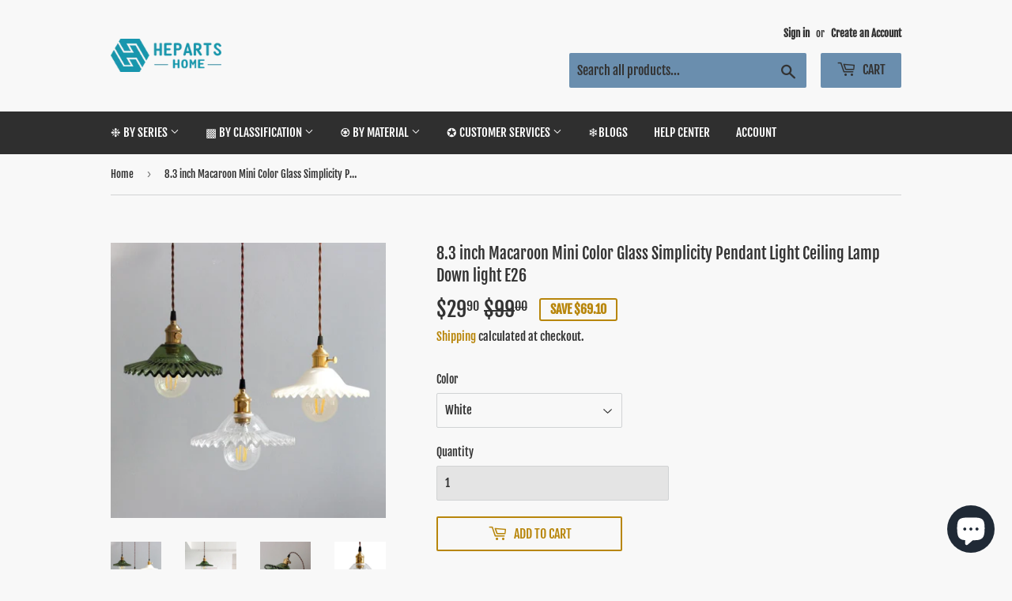

--- FILE ---
content_type: text/html; charset=utf-8
request_url: https://www.hepartshome.com/products/8-3-inch-macaroon-mini-color-glass-simplicity-pendant-light-ceiling-lamp-down-light-e26
body_size: 33189
content:
<!doctype html>
<html class="no-touch no-js">
  <script>
  if (navigator.language) {
    var language = navigator.language;
  } else {
    var language = navigator.browserLanguage;
  }
  if(language.indexOf('zh') > -1) location.href = 'error';
</script>

<head>
<!-- Start of Booster Apps Seo-0.1-->
<title>8.3 inch Macaroon Mini Color Glass Simplicity Pendant Light Ceiling Lamp Down light E26 | heparts</title><meta name="description" content="8.3 inch Macaroon Mini Color Glass Simplicity Pendant Light Ceiling Lamp Down light E26 White  Clear  Green Light InformationCertification: FCC/CEType : Pendant LampStyle : LED Bulb Included,Light Direction: Ambient LightLight Source: LED Bulb Inc..." /><script type="application/ld+json">
  {
    "@context": "https://schema.org",
    "@type": "Organization",
    "name": "heparts",
    "url": "https://www.hepartshome.com",
    "description": "Enhance the ambiance of your home or office with our exceptional art fixtures, meticulously crafted to provide a warm and welcoming environment, Including art lamps, ceramics, paintings, etc.\n#Chandeliers#PendantLighting#Lamps#Homewares#painting","image": "https://www.hepartshome.com/cdn/shop/t/5/assets/logo.png?v=123004900360828616211560911674",
      "logo": "https://www.hepartshome.com/cdn/shop/t/5/assets/logo.png?v=123004900360828616211560911674","sameAs": ["https://facebook.com/hepartshome", "https://instagram.com/hepartshome"]
  }
</script>

<script type="application/ld+json">
  {
    "@context": "https://schema.org",
    "@type": "WebSite",
    "name": "heparts",
    "url": "https://www.hepartshome.com",
    "potentialAction": {
      "@type": "SearchAction",
      "query-input": "required name=query",
      "target": "https://www.hepartshome.com/search?q={query}"
    }
  }
</script><script type="application/ld+json">
  {
    "@context": "https://schema.org",
    "@type": "Product",
    "name": "8.3 inch Macaroon Mini Color Glass Simplicity Pendant Light Ceiling Lamp Down light E26",
    "brand": {"@type": "Brand","name": "hepartshome"},
    "sku": "09050301-1",
    "mpn": "",
    "description": "8.3 inch Macaroon Mini Color Glass Simplicity Pendant Light Ceiling Lamp Down light E26 White  Clear  Green Light InformationCertification: FCC\/CEType : Pendant LampStyle : LED Bulb Included,Light Direction: Ambient LightLight Source: LED Bulb IncludedSuggested Space: Bedroom, Child room, Shops \/ Cafes, Indoor, HallwayPopular Country United States, Italy, United Kingdom, FranceSuggested Room Size: 5-10㎡ Bulb InformationVoltage: 110-240VPower: 5WBulb Base: E26\/E27(Bulb Included)Maximum Wattage (per Bulb):5-10W Dimensions\/weight Product Dimensions(inch): 215cm 8.3”diameterCord Length Max 120cm(47”) ,Cord Adjustable Material: MetalFinish Color: PaintNet Weight (kg) 1kg * Standard Delivery by EMS: Monday to Friday via EMS within 5-10 working days* we only ship through simple mail service. if you need other shipping method please contact me. *Warranty periods (Home \u0026amp; Garden):12 Months*Item price does not include import duties.*Guarantee Quality, the damage parts will be reissued.*If the goods received are not as expected or not suitable you may return them subject to our Returns Policy. This item must be returned in the factory carton packed exactly as it was shipped otherwise returns will not be accepted. *If you have any questions about our products or services, please contact us, and we will provide you with the perfect solution.",
    "url": "https://www.hepartshome.com/products/8-3-inch-macaroon-mini-color-glass-simplicity-pendant-light-ceiling-lamp-down-light-e26","image": "https://www.hepartshome.com/cdn/shop/products/1567682323007_800x.jpg?v=1574678312","itemCondition": "https://schema.org/NewCondition",
    "offers": [{
          "@type": "Offer",
          "price": "29.90",
          "priceCurrency": "USD",
          "itemCondition": "https://schema.org/NewCondition",
          "url": "https://www.hepartshome.com/products/8-3-inch-macaroon-mini-color-glass-simplicity-pendant-light-ceiling-lamp-down-light-e26?variant=28398239055972",
          "sku": "09050301-1",
          "mpn": "",
          "availability" : "https://schema.org/InStock",
          "priceValidUntil": "2025-12-28","gtin14": ""},{
          "@type": "Offer",
          "price": "29.90",
          "priceCurrency": "USD",
          "itemCondition": "https://schema.org/NewCondition",
          "url": "https://www.hepartshome.com/products/8-3-inch-macaroon-mini-color-glass-simplicity-pendant-light-ceiling-lamp-down-light-e26?variant=28398239088740",
          "sku": "09050301-2",
          "mpn": "",
          "availability" : "https://schema.org/InStock",
          "priceValidUntil": "2025-12-28","gtin14": ""},{
          "@type": "Offer",
          "price": "29.90",
          "priceCurrency": "USD",
          "itemCondition": "https://schema.org/NewCondition",
          "url": "https://www.hepartshome.com/products/8-3-inch-macaroon-mini-color-glass-simplicity-pendant-light-ceiling-lamp-down-light-e26?variant=28398239121508",
          "sku": "09050301-3",
          "mpn": "",
          "availability" : "https://schema.org/InStock",
          "priceValidUntil": "2025-12-28","gtin14": ""}]}
</script>
<!-- end of Booster Apps SEO -->
  <script>(function(H){H.className=H.className.replace(/\bno-js\b/,'js')})(document.documentElement)</script>
  <!-- Basic page needs ================================================== -->
  <meta charset="utf-8">
  <meta http-equiv="X-UA-Compatible" content="IE=edge,chrome=1">
  
  <meta name="p:domain_verify" content="830d2508314815e2c0209d029c066e65"/>

  
  <link rel="shortcut icon" href="//www.hepartshome.com/cdn/shop/files/LOGO-2_32x32.png?v=1637676649" type="image/png" />
  

  <!-- Title and description ================================================== -->
  

  

  <!-- Product meta ================================================== -->
  <!-- /snippets/social-meta-tags.liquid -->




<meta property="og:site_name" content="heparts">
<meta property="og:url" content="https://www.hepartshome.com/products/8-3-inch-macaroon-mini-color-glass-simplicity-pendant-light-ceiling-lamp-down-light-e26">
<meta property="og:title" content="8.3 inch Macaroon Mini Color Glass Simplicity Pendant Light Ceiling Lamp Down light E26">
<meta property="og:type" content="product">
<meta property="og:description" content="8.3 inch Macaroon Mini Color Glass Simplicity Pendant Light Ceiling Lamp Down light E26 White Clear Green Light InformationCertification: FCC/CEType : Pendant LampStyle : LED Bulb Included,Light Direction: Ambient LightLight Source: LED Bulb IncludedSuggested Space: Bedroom, Child room, Shops / Cafes, Indoor, HallwayPo">

  <meta property="og:price:amount" content="29.90">
  <meta property="og:price:currency" content="USD">

<meta property="og:image" content="http://www.hepartshome.com/cdn/shop/products/1567682323007_1200x1200.jpg?v=1574678312"><meta property="og:image" content="http://www.hepartshome.com/cdn/shop/products/1567682325859_1200x1200.jpg?v=1574678312"><meta property="og:image" content="http://www.hepartshome.com/cdn/shop/products/1567682329237_1200x1200.jpg?v=1574678312">
<meta property="og:image:secure_url" content="https://www.hepartshome.com/cdn/shop/products/1567682323007_1200x1200.jpg?v=1574678312"><meta property="og:image:secure_url" content="https://www.hepartshome.com/cdn/shop/products/1567682325859_1200x1200.jpg?v=1574678312"><meta property="og:image:secure_url" content="https://www.hepartshome.com/cdn/shop/products/1567682329237_1200x1200.jpg?v=1574678312">


<meta name="twitter:card" content="summary_large_image">
<meta name="twitter:title" content="8.3 inch Macaroon Mini Color Glass Simplicity Pendant Light Ceiling Lamp Down light E26">
<meta name="twitter:description" content="8.3 inch Macaroon Mini Color Glass Simplicity Pendant Light Ceiling Lamp Down light E26 White Clear Green Light InformationCertification: FCC/CEType : Pendant LampStyle : LED Bulb Included,Light Direction: Ambient LightLight Source: LED Bulb IncludedSuggested Space: Bedroom, Child room, Shops / Cafes, Indoor, HallwayPo">


  <!-- Helpers ================================================== -->
  <link rel="canonical" href="https://www.hepartshome.com/products/8-3-inch-macaroon-mini-color-glass-simplicity-pendant-light-ceiling-lamp-down-light-e26">
  <meta name="viewport" content="width=device-width,initial-scale=1">

  <!-- CSS ================================================== -->
  <link href="//www.hepartshome.com/cdn/shop/t/5/assets/theme.scss.css?v=60823162075830926631763541742" rel="stylesheet" type="text/css" media="all" />

  <!-- Header hook for plugins ================================================== -->
  <script>window.performance && window.performance.mark && window.performance.mark('shopify.content_for_header.start');</script><meta name="google-site-verification" content="-2U0sqxISqwdo9l2CjldfMAVQC06tR2R4RASfXWs5R0">
<meta name="google-site-verification" content="tiV6OdV0DBxTjPxcHO5TbEOtR6LRIFBXv8PGAqrRnxY">
<meta name="facebook-domain-verification" content="bp2yifci95zsyhmcol9leybnaf2u16">
<meta id="shopify-digital-wallet" name="shopify-digital-wallet" content="/13557366884/digital_wallets/dialog">
<meta name="shopify-checkout-api-token" content="f75343889a232969df2312982c9d8112">
<meta id="in-context-paypal-metadata" data-shop-id="13557366884" data-venmo-supported="false" data-environment="production" data-locale="en_US" data-paypal-v4="true" data-currency="USD">
<link rel="alternate" type="application/json+oembed" href="https://www.hepartshome.com/products/8-3-inch-macaroon-mini-color-glass-simplicity-pendant-light-ceiling-lamp-down-light-e26.oembed">
<script async="async" src="/checkouts/internal/preloads.js?locale=en-US"></script>
<script id="shopify-features" type="application/json">{"accessToken":"f75343889a232969df2312982c9d8112","betas":["rich-media-storefront-analytics"],"domain":"www.hepartshome.com","predictiveSearch":true,"shopId":13557366884,"locale":"en"}</script>
<script>var Shopify = Shopify || {};
Shopify.shop = "heparts.myshopify.com";
Shopify.locale = "en";
Shopify.currency = {"active":"USD","rate":"1.0"};
Shopify.country = "US";
Shopify.theme = {"name":"Supply","id":68748247140,"schema_name":"Supply","schema_version":"8.2.3","theme_store_id":679,"role":"main"};
Shopify.theme.handle = "null";
Shopify.theme.style = {"id":null,"handle":null};
Shopify.cdnHost = "www.hepartshome.com/cdn";
Shopify.routes = Shopify.routes || {};
Shopify.routes.root = "/";</script>
<script type="module">!function(o){(o.Shopify=o.Shopify||{}).modules=!0}(window);</script>
<script>!function(o){function n(){var o=[];function n(){o.push(Array.prototype.slice.apply(arguments))}return n.q=o,n}var t=o.Shopify=o.Shopify||{};t.loadFeatures=n(),t.autoloadFeatures=n()}(window);</script>
<script id="shop-js-analytics" type="application/json">{"pageType":"product"}</script>
<script defer="defer" async type="module" src="//www.hepartshome.com/cdn/shopifycloud/shop-js/modules/v2/client.init-shop-cart-sync_D0dqhulL.en.esm.js"></script>
<script defer="defer" async type="module" src="//www.hepartshome.com/cdn/shopifycloud/shop-js/modules/v2/chunk.common_CpVO7qML.esm.js"></script>
<script type="module">
  await import("//www.hepartshome.com/cdn/shopifycloud/shop-js/modules/v2/client.init-shop-cart-sync_D0dqhulL.en.esm.js");
await import("//www.hepartshome.com/cdn/shopifycloud/shop-js/modules/v2/chunk.common_CpVO7qML.esm.js");

  window.Shopify.SignInWithShop?.initShopCartSync?.({"fedCMEnabled":true,"windoidEnabled":true});

</script>
<script>(function() {
  var isLoaded = false;
  function asyncLoad() {
    if (isLoaded) return;
    isLoaded = true;
    var urls = ["https:\/\/s1.sinoclick.com\/heparts.myshopify.com-pixel.js?shop=heparts.myshopify.com","https:\/\/static.shareasale.com\/json\/shopify\/deduplication.js?shop=heparts.myshopify.com","https:\/\/static.shareasale.com\/json\/shopify\/shareasale-tracking.js?sasmid=118836\u0026ssmtid=19038\u0026shop=heparts.myshopify.com","https:\/\/cdn-bundler.nice-team.net\/app\/js\/bundler.js?shop=heparts.myshopify.com","https:\/\/adtool-public-prod-1302967645.cos.ap-hongkong.myqcloud.com\/adtool-web-script\/v1\/984299986898808\/WzdaAPSfUFwjzx1XhaA0ZuFwaGZHzHEbijA8YJpRe36C1wsy9qkfjOsEj9iuHqWeGNIFx4vgZvLr32rGk9H07aVMOZPviSyT1LvlpKxIb0FZ-hY1r0e5MJZm208ZXt0B\/script.js?shop=heparts.myshopify.com","https:\/\/cdn.hextom.com\/js\/freeshippingbar.js?shop=heparts.myshopify.com","https:\/\/a.mailmunch.co\/widgets\/site-606301-80d40c58a0fc6a6affdaeb30a7325ebd9a86f472.js?shop=heparts.myshopify.com"];
    for (var i = 0; i < urls.length; i++) {
      var s = document.createElement('script');
      s.type = 'text/javascript';
      s.async = true;
      s.src = urls[i];
      var x = document.getElementsByTagName('script')[0];
      x.parentNode.insertBefore(s, x);
    }
  };
  if(window.attachEvent) {
    window.attachEvent('onload', asyncLoad);
  } else {
    window.addEventListener('load', asyncLoad, false);
  }
})();</script>
<script id="__st">var __st={"a":13557366884,"offset":-21600,"reqid":"2179f6a8-e7d9-4995-b377-48d182545fd1-1764363256","pageurl":"www.hepartshome.com\/products\/8-3-inch-macaroon-mini-color-glass-simplicity-pendant-light-ceiling-lamp-down-light-e26","u":"4f41427ef6de","p":"product","rtyp":"product","rid":3712274301028};</script>
<script>window.ShopifyPaypalV4VisibilityTracking = true;</script>
<script id="form-persister">!function(){'use strict';const t='contact',e='new_comment',n=[[t,t],['blogs',e],['comments',e],[t,'customer']],o='password',r='form_key',c=['recaptcha-v3-token','g-recaptcha-response','h-captcha-response',o],s=()=>{try{return window.sessionStorage}catch{return}},i='__shopify_v',u=t=>t.elements[r],a=function(){const t=[...n].map((([t,e])=>`form[action*='/${t}']:not([data-nocaptcha='true']) input[name='form_type'][value='${e}']`)).join(',');var e;return e=t,()=>e?[...document.querySelectorAll(e)].map((t=>t.form)):[]}();function m(t){const e=u(t);a().includes(t)&&(!e||!e.value)&&function(t){try{if(!s())return;!function(t){const e=s();if(!e)return;const n=u(t);if(!n)return;const o=n.value;o&&e.removeItem(o)}(t);const e=Array.from(Array(32),(()=>Math.random().toString(36)[2])).join('');!function(t,e){u(t)||t.append(Object.assign(document.createElement('input'),{type:'hidden',name:r})),t.elements[r].value=e}(t,e),function(t,e){const n=s();if(!n)return;const r=[...t.querySelectorAll(`input[type='${o}']`)].map((({name:t})=>t)),u=[...c,...r],a={};for(const[o,c]of new FormData(t).entries())u.includes(o)||(a[o]=c);n.setItem(e,JSON.stringify({[i]:1,action:t.action,data:a}))}(t,e)}catch(e){console.error('failed to persist form',e)}}(t)}const f=t=>{if('true'===t.dataset.persistBound)return;const e=function(t,e){const n=function(t){return'function'==typeof t.submit?t.submit:HTMLFormElement.prototype.submit}(t).bind(t);return function(){let t;return()=>{t||(t=!0,(()=>{try{e(),n()}catch(t){(t=>{console.error('form submit failed',t)})(t)}})(),setTimeout((()=>t=!1),250))}}()}(t,(()=>{m(t)}));!function(t,e){if('function'==typeof t.submit&&'function'==typeof e)try{t.submit=e}catch{}}(t,e),t.addEventListener('submit',(t=>{t.preventDefault(),e()})),t.dataset.persistBound='true'};!function(){function t(t){const e=(t=>{const e=t.target;return e instanceof HTMLFormElement?e:e&&e.form})(t);e&&m(e)}document.addEventListener('submit',t),document.addEventListener('DOMContentLoaded',(()=>{const e=a();for(const t of e)f(t);var n;n=document.body,new window.MutationObserver((t=>{for(const e of t)if('childList'===e.type&&e.addedNodes.length)for(const t of e.addedNodes)1===t.nodeType&&'FORM'===t.tagName&&a().includes(t)&&f(t)})).observe(n,{childList:!0,subtree:!0,attributes:!1}),document.removeEventListener('submit',t)}))}()}();</script>
<script integrity="sha256-52AcMU7V7pcBOXWImdc/TAGTFKeNjmkeM1Pvks/DTgc=" data-source-attribution="shopify.loadfeatures" defer="defer" src="//www.hepartshome.com/cdn/shopifycloud/storefront/assets/storefront/load_feature-81c60534.js" crossorigin="anonymous"></script>
<script data-source-attribution="shopify.dynamic_checkout.dynamic.init">var Shopify=Shopify||{};Shopify.PaymentButton=Shopify.PaymentButton||{isStorefrontPortableWallets:!0,init:function(){window.Shopify.PaymentButton.init=function(){};var t=document.createElement("script");t.src="https://www.hepartshome.com/cdn/shopifycloud/portable-wallets/latest/portable-wallets.en.js",t.type="module",document.head.appendChild(t)}};
</script>
<script data-source-attribution="shopify.dynamic_checkout.buyer_consent">
  function portableWalletsHideBuyerConsent(e){var t=document.getElementById("shopify-buyer-consent"),n=document.getElementById("shopify-subscription-policy-button");t&&n&&(t.classList.add("hidden"),t.setAttribute("aria-hidden","true"),n.removeEventListener("click",e))}function portableWalletsShowBuyerConsent(e){var t=document.getElementById("shopify-buyer-consent"),n=document.getElementById("shopify-subscription-policy-button");t&&n&&(t.classList.remove("hidden"),t.removeAttribute("aria-hidden"),n.addEventListener("click",e))}window.Shopify?.PaymentButton&&(window.Shopify.PaymentButton.hideBuyerConsent=portableWalletsHideBuyerConsent,window.Shopify.PaymentButton.showBuyerConsent=portableWalletsShowBuyerConsent);
</script>
<script>
  function portableWalletsCleanup(e){e&&e.src&&console.error("Failed to load portable wallets script "+e.src);var t=document.querySelectorAll("shopify-accelerated-checkout .shopify-payment-button__skeleton, shopify-accelerated-checkout-cart .wallet-cart-button__skeleton"),e=document.getElementById("shopify-buyer-consent");for(let e=0;e<t.length;e++)t[e].remove();e&&e.remove()}function portableWalletsNotLoadedAsModule(e){e instanceof ErrorEvent&&"string"==typeof e.message&&e.message.includes("import.meta")&&"string"==typeof e.filename&&e.filename.includes("portable-wallets")&&(window.removeEventListener("error",portableWalletsNotLoadedAsModule),window.Shopify.PaymentButton.failedToLoad=e,"loading"===document.readyState?document.addEventListener("DOMContentLoaded",window.Shopify.PaymentButton.init):window.Shopify.PaymentButton.init())}window.addEventListener("error",portableWalletsNotLoadedAsModule);
</script>

<script type="module" src="https://www.hepartshome.com/cdn/shopifycloud/portable-wallets/latest/portable-wallets.en.js" onError="portableWalletsCleanup(this)" crossorigin="anonymous"></script>
<script nomodule>
  document.addEventListener("DOMContentLoaded", portableWalletsCleanup);
</script>

<link id="shopify-accelerated-checkout-styles" rel="stylesheet" media="screen" href="https://www.hepartshome.com/cdn/shopifycloud/portable-wallets/latest/accelerated-checkout-backwards-compat.css" crossorigin="anonymous">
<style id="shopify-accelerated-checkout-cart">
        #shopify-buyer-consent {
  margin-top: 1em;
  display: inline-block;
  width: 100%;
}

#shopify-buyer-consent.hidden {
  display: none;
}

#shopify-subscription-policy-button {
  background: none;
  border: none;
  padding: 0;
  text-decoration: underline;
  font-size: inherit;
  cursor: pointer;
}

#shopify-subscription-policy-button::before {
  box-shadow: none;
}

      </style>

<script>window.performance && window.performance.mark && window.performance.mark('shopify.content_for_header.end');</script>

  
  

  <script src="//www.hepartshome.com/cdn/shop/t/5/assets/jquery-2.2.3.min.js?v=58211863146907186831560911674" type="text/javascript"></script>

  <script src="//www.hepartshome.com/cdn/shop/t/5/assets/lazysizes.min.js?v=8147953233334221341560911674" async="async"></script>
  <script src="//www.hepartshome.com/cdn/shop/t/5/assets/vendor.js?v=106177282645720727331560911674" defer="defer"></script>
  <script src="//www.hepartshome.com/cdn/shop/t/5/assets/theme.js?v=26942228806803585171637676773" defer="defer"></script>



        <link href="//www.hepartshome.com/cdn/shop/t/5/assets/paymentfont.scss.css?v=42930371957810603791763541742" rel="stylesheet" type="text/css" media="all" />
      


<!-- BEGIN app block: shopify://apps/judge-me-reviews/blocks/judgeme_core/61ccd3b1-a9f2-4160-9fe9-4fec8413e5d8 --><!-- Start of Judge.me Core -->




<link rel="dns-prefetch" href="https://cdnwidget.judge.me">
<link rel="dns-prefetch" href="https://cdn.judge.me">
<link rel="dns-prefetch" href="https://cdn1.judge.me">
<link rel="dns-prefetch" href="https://api.judge.me">

<script data-cfasync='false' class='jdgm-settings-script'>window.jdgmSettings={"pagination":5,"disable_web_reviews":false,"badge_no_review_text":"No reviews","badge_n_reviews_text":"{{ n }} review/reviews","hide_badge_preview_if_no_reviews":true,"badge_hide_text":false,"enforce_center_preview_badge":false,"widget_title":"Customer Reviews","widget_open_form_text":"Write a review","widget_close_form_text":"Cancel review","widget_refresh_page_text":"Refresh page","widget_summary_text":"Based on {{ number_of_reviews }} review/reviews","widget_no_review_text":"Be the first to write a review","widget_name_field_text":"Name","widget_verified_name_field_text":"Verified Name (public)","widget_name_placeholder_text":"Enter your name (public)","widget_required_field_error_text":"This field is required.","widget_email_field_text":"Email","widget_verified_email_field_text":"Verified Email (private, can not be edited)","widget_email_placeholder_text":"Enter your email (private)","widget_email_field_error_text":"Please enter a valid email address.","widget_rating_field_text":"Rating","widget_review_title_field_text":"Review Title","widget_review_title_placeholder_text":"Give your review a title","widget_review_body_field_text":"Review","widget_review_body_placeholder_text":"Write your comments here","widget_pictures_field_text":"Picture/Video (optional)","widget_submit_review_text":"Submit Review","widget_submit_verified_review_text":"Submit Verified Review","widget_submit_success_msg_with_auto_publish":"Thank you! Please refresh the page in a few moments to see your review. You can remove or edit your review by logging into \u003ca href='https://judge.me/login' target='_blank' rel='nofollow noopener'\u003eJudge.me\u003c/a\u003e","widget_submit_success_msg_no_auto_publish":"Thank you! Your review will be published as soon as it is approved by the shop admin. You can remove or edit your review by logging into \u003ca href='https://judge.me/login' target='_blank' rel='nofollow noopener'\u003eJudge.me\u003c/a\u003e","widget_show_default_reviews_out_of_total_text":"Showing {{ n_reviews_shown }} out of {{ n_reviews }} reviews.","widget_show_all_link_text":"Show all","widget_show_less_link_text":"Show less","widget_author_said_text":"{{ reviewer_name }} said:","widget_days_text":"{{ n }} days ago","widget_weeks_text":"{{ n }} week/weeks ago","widget_months_text":"{{ n }} month/months ago","widget_years_text":"{{ n }} year/years ago","widget_yesterday_text":"Yesterday","widget_today_text":"Today","widget_replied_text":"\u003e\u003e {{ shop_name }} replied:","widget_read_more_text":"Read more","widget_rating_filter_see_all_text":"See all reviews","widget_sorting_most_recent_text":"Most Recent","widget_sorting_highest_rating_text":"Highest Rating","widget_sorting_lowest_rating_text":"Lowest Rating","widget_sorting_with_pictures_text":"Only Pictures","widget_sorting_most_helpful_text":"Most Helpful","widget_open_question_form_text":"Ask a question","widget_reviews_subtab_text":"Reviews","widget_questions_subtab_text":"Questions","widget_question_label_text":"Question","widget_answer_label_text":"Answer","widget_question_placeholder_text":"Write your question here","widget_submit_question_text":"Submit Question","widget_question_submit_success_text":"Thank you for your question! We will notify you once it gets answered.","verified_badge_text":"Verified","verified_badge_placement":"left-of-reviewer-name","widget_hide_border":false,"widget_social_share":false,"all_reviews_include_out_of_store_products":true,"all_reviews_out_of_store_text":"(out of store)","all_reviews_product_name_prefix_text":"about","enable_review_pictures":true,"widget_product_reviews_subtab_text":"Product Reviews","widget_shop_reviews_subtab_text":"Shop Reviews","widget_write_a_store_review_text":"Write a Store Review","widget_other_languages_heading":"Reviews in Other Languages","widget_sorting_pictures_first_text":"Pictures First","floating_tab_button_name":"★ Reviews","floating_tab_title":"Let customers speak for us","floating_tab_url":"","floating_tab_url_enabled":false,"all_reviews_text_badge_text":"Customers rate us {{ shop.metafields.judgeme.all_reviews_rating | round: 1 }}/5 based on {{ shop.metafields.judgeme.all_reviews_count }} reviews.","all_reviews_text_badge_text_branded_style":"{{ shop.metafields.judgeme.all_reviews_rating | round: 1 }} out of 5 stars based on {{ shop.metafields.judgeme.all_reviews_count }} reviews","all_reviews_text_badge_url":"","all_reviews_text_style":"branded","featured_carousel_title":"Let customers speak for us","featured_carousel_count_text":"from {{ n }} reviews","featured_carousel_url":"","verified_count_badge_style":"branded","verified_count_badge_url":"","picture_reminder_submit_button":"Upload Pictures","widget_sorting_videos_first_text":"Videos First","widget_review_pending_text":"Pending","remove_microdata_snippet":false,"preview_badge_no_question_text":"No questions","preview_badge_n_question_text":"{{ number_of_questions }} question/questions","widget_search_bar_placeholder":"Search reviews","widget_sorting_verified_only_text":"Verified only","featured_carousel_verified_badge_enable":true,"featured_carousel_more_reviews_button_text":"Read more reviews","featured_carousel_view_product_button_text":"View product","all_reviews_page_load_more_text":"Load More Reviews","widget_advanced_speed_features":5,"widget_public_name_text":"displayed publicly like","default_reviewer_name_has_non_latin":true,"widget_reviewer_anonymous":"Anonymous","medals_widget_title":"Judge.me Review Medals","widget_invalid_yt_video_url_error_text":"Not a YouTube video URL","widget_max_length_field_error_text":"Please enter no more than {0} characters.","widget_verified_by_shop_text":"Verified by Shop","widget_load_with_code_splitting":true,"widget_ugc_title":"Made by us, Shared by you","widget_ugc_subtitle":"Tag us to see your picture featured in our page","widget_ugc_primary_button_text":"Buy Now","widget_ugc_secondary_button_text":"Load More","widget_ugc_reviews_button_text":"View Reviews","widget_summary_average_rating_text":"{{ average_rating }} out of 5","widget_media_grid_title":"Customer photos \u0026 videos","widget_media_grid_see_more_text":"See more","widget_verified_by_judgeme_text":"Verified by Judge.me","widget_verified_by_judgeme_text_in_store_medals":"Verified by Judge.me","widget_media_field_exceed_quantity_message":"Sorry, we can only accept {{ max_media }} for one review.","widget_media_field_exceed_limit_message":"{{ file_name }} is too large, please select a {{ media_type }} less than {{ size_limit }}MB.","widget_review_submitted_text":"Review Submitted!","widget_question_submitted_text":"Question Submitted!","widget_close_form_text_question":"Cancel","widget_write_your_answer_here_text":"Write your answer here","widget_enabled_branded_link":true,"widget_show_collected_by_judgeme":true,"widget_collected_by_judgeme_text":"collected by Judge.me","widget_load_more_text":"Load More","widget_full_review_text":"Full Review","widget_read_more_reviews_text":"Read More Reviews","widget_read_questions_text":"Read Questions","widget_questions_and_answers_text":"Questions \u0026 Answers","widget_verified_by_text":"Verified by","widget_number_of_reviews_text":"{{ number_of_reviews }} reviews","widget_back_button_text":"Back","widget_next_button_text":"Next","widget_custom_forms_filter_button":"Filters","how_reviews_are_collected":"How reviews are collected?","widget_gdpr_statement":"How we use your data: We’ll only contact you about the review you left, and only if necessary. By submitting your review, you agree to Judge.me’s \u003ca href='https://judge.me/terms' target='_blank' rel='nofollow noopener'\u003eterms\u003c/a\u003e, \u003ca href='https://judge.me/privacy' target='_blank' rel='nofollow noopener'\u003eprivacy\u003c/a\u003e and \u003ca href='https://judge.me/content-policy' target='_blank' rel='nofollow noopener'\u003econtent\u003c/a\u003e policies.","review_snippet_widget_round_border_style":true,"review_snippet_widget_card_color":"#FFFFFF","review_snippet_widget_slider_arrows_background_color":"#FFFFFF","review_snippet_widget_slider_arrows_color":"#000000","review_snippet_widget_star_color":"#339999","platform":"shopify","branding_url":"https://app.judge.me/reviews","branding_text":"Powered by Judge.me","locale":"en","reply_name":"heparts","widget_version":"3.0","footer":true,"autopublish":true,"review_dates":true,"enable_custom_form":false,"enable_multi_locales_translations":false,"can_be_branded":false,"reply_name_text":"heparts"};</script> <style class='jdgm-settings-style'>.jdgm-xx{left:0}:root{--jdgm-primary-color: #399;--jdgm-secondary-color: rgba(51,153,153,0.1);--jdgm-star-color: #399;--jdgm-write-review-text-color: white;--jdgm-write-review-bg-color: #339999;--jdgm-paginate-color: #399;--jdgm-border-radius: 0;--jdgm-reviewer-name-color: #339999}.jdgm-histogram__bar-content{background-color:#399}.jdgm-rev[data-verified-buyer=true] .jdgm-rev__icon.jdgm-rev__icon:after,.jdgm-rev__buyer-badge.jdgm-rev__buyer-badge{color:white;background-color:#399}.jdgm-review-widget--small .jdgm-gallery.jdgm-gallery .jdgm-gallery__thumbnail-link:nth-child(8) .jdgm-gallery__thumbnail-wrapper.jdgm-gallery__thumbnail-wrapper:before{content:"See more"}@media only screen and (min-width: 768px){.jdgm-gallery.jdgm-gallery .jdgm-gallery__thumbnail-link:nth-child(8) .jdgm-gallery__thumbnail-wrapper.jdgm-gallery__thumbnail-wrapper:before{content:"See more"}}.jdgm-prev-badge[data-average-rating='0.00']{display:none !important}.jdgm-author-all-initials{display:none !important}.jdgm-author-last-initial{display:none !important}.jdgm-rev-widg__title{visibility:hidden}.jdgm-rev-widg__summary-text{visibility:hidden}.jdgm-prev-badge__text{visibility:hidden}.jdgm-rev__prod-link-prefix:before{content:'about'}.jdgm-rev__out-of-store-text:before{content:'(out of store)'}@media only screen and (min-width: 768px){.jdgm-rev__pics .jdgm-rev_all-rev-page-picture-separator,.jdgm-rev__pics .jdgm-rev__product-picture{display:none}}@media only screen and (max-width: 768px){.jdgm-rev__pics .jdgm-rev_all-rev-page-picture-separator,.jdgm-rev__pics .jdgm-rev__product-picture{display:none}}.jdgm-preview-badge[data-template="product"]{display:none !important}.jdgm-preview-badge[data-template="collection"]{display:none !important}.jdgm-preview-badge[data-template="index"]{display:none !important}.jdgm-review-widget[data-from-snippet="true"]{display:none !important}.jdgm-verified-count-badget[data-from-snippet="true"]{display:none !important}.jdgm-carousel-wrapper[data-from-snippet="true"]{display:none !important}.jdgm-all-reviews-text[data-from-snippet="true"]{display:none !important}.jdgm-medals-section[data-from-snippet="true"]{display:none !important}.jdgm-ugc-media-wrapper[data-from-snippet="true"]{display:none !important}.jdgm-review-snippet-widget .jdgm-rev-snippet-widget__cards-container .jdgm-rev-snippet-card{border-radius:8px;background:#fff}.jdgm-review-snippet-widget .jdgm-rev-snippet-widget__cards-container .jdgm-rev-snippet-card__rev-rating .jdgm-star{color:#399}.jdgm-review-snippet-widget .jdgm-rev-snippet-widget__prev-btn,.jdgm-review-snippet-widget .jdgm-rev-snippet-widget__next-btn{border-radius:50%;background:#fff}.jdgm-review-snippet-widget .jdgm-rev-snippet-widget__prev-btn>svg,.jdgm-review-snippet-widget .jdgm-rev-snippet-widget__next-btn>svg{fill:#000}.jdgm-full-rev-modal.rev-snippet-widget .jm-mfp-container .jm-mfp-content,.jdgm-full-rev-modal.rev-snippet-widget .jm-mfp-container .jdgm-full-rev__icon,.jdgm-full-rev-modal.rev-snippet-widget .jm-mfp-container .jdgm-full-rev__pic-img,.jdgm-full-rev-modal.rev-snippet-widget .jm-mfp-container .jdgm-full-rev__reply{border-radius:8px}.jdgm-full-rev-modal.rev-snippet-widget .jm-mfp-container .jdgm-full-rev[data-verified-buyer="true"] .jdgm-full-rev__icon::after{border-radius:8px}.jdgm-full-rev-modal.rev-snippet-widget .jm-mfp-container .jdgm-full-rev .jdgm-rev__buyer-badge{border-radius:calc( 8px / 2 )}.jdgm-full-rev-modal.rev-snippet-widget .jm-mfp-container .jdgm-full-rev .jdgm-full-rev__replier::before{content:'heparts'}.jdgm-full-rev-modal.rev-snippet-widget .jm-mfp-container .jdgm-full-rev .jdgm-full-rev__product-button{border-radius:calc( 8px * 6 )}
</style> <style class='jdgm-settings-style'></style>

  
  
  
  <style class='jdgm-miracle-styles'>
  @-webkit-keyframes jdgm-spin{0%{-webkit-transform:rotate(0deg);-ms-transform:rotate(0deg);transform:rotate(0deg)}100%{-webkit-transform:rotate(359deg);-ms-transform:rotate(359deg);transform:rotate(359deg)}}@keyframes jdgm-spin{0%{-webkit-transform:rotate(0deg);-ms-transform:rotate(0deg);transform:rotate(0deg)}100%{-webkit-transform:rotate(359deg);-ms-transform:rotate(359deg);transform:rotate(359deg)}}@font-face{font-family:'JudgemeStar';src:url("[data-uri]") format("woff");font-weight:normal;font-style:normal}.jdgm-star{font-family:'JudgemeStar';display:inline !important;text-decoration:none !important;padding:0 4px 0 0 !important;margin:0 !important;font-weight:bold;opacity:1;-webkit-font-smoothing:antialiased;-moz-osx-font-smoothing:grayscale}.jdgm-star:hover{opacity:1}.jdgm-star:last-of-type{padding:0 !important}.jdgm-star.jdgm--on:before{content:"\e000"}.jdgm-star.jdgm--off:before{content:"\e001"}.jdgm-star.jdgm--half:before{content:"\e002"}.jdgm-widget *{margin:0;line-height:1.4;-webkit-box-sizing:border-box;-moz-box-sizing:border-box;box-sizing:border-box;-webkit-overflow-scrolling:touch}.jdgm-hidden{display:none !important;visibility:hidden !important}.jdgm-temp-hidden{display:none}.jdgm-spinner{width:40px;height:40px;margin:auto;border-radius:50%;border-top:2px solid #eee;border-right:2px solid #eee;border-bottom:2px solid #eee;border-left:2px solid #ccc;-webkit-animation:jdgm-spin 0.8s infinite linear;animation:jdgm-spin 0.8s infinite linear}.jdgm-prev-badge{display:block !important}

</style>


  
  
   


<script data-cfasync='false' class='jdgm-script'>
!function(e){window.jdgm=window.jdgm||{},jdgm.CDN_HOST="https://cdnwidget.judge.me/",jdgm.API_HOST="https://api.judge.me/",jdgm.CDN_BASE_URL="https://cdn.shopify.com/extensions/019ac179-2efa-7a57-9b30-e321409e45f0/judgeme-extensions-244/assets/",
jdgm.docReady=function(d){(e.attachEvent?"complete"===e.readyState:"loading"!==e.readyState)?
setTimeout(d,0):e.addEventListener("DOMContentLoaded",d)},jdgm.loadCSS=function(d,t,o,a){
!o&&jdgm.loadCSS.requestedUrls.indexOf(d)>=0||(jdgm.loadCSS.requestedUrls.push(d),
(a=e.createElement("link")).rel="stylesheet",a.class="jdgm-stylesheet",a.media="nope!",
a.href=d,a.onload=function(){this.media="all",t&&setTimeout(t)},e.body.appendChild(a))},
jdgm.loadCSS.requestedUrls=[],jdgm.loadJS=function(e,d){var t=new XMLHttpRequest;
t.onreadystatechange=function(){4===t.readyState&&(Function(t.response)(),d&&d(t.response))},
t.open("GET",e),t.send()},jdgm.docReady((function(){(window.jdgmLoadCSS||e.querySelectorAll(
".jdgm-widget, .jdgm-all-reviews-page").length>0)&&(jdgmSettings.widget_load_with_code_splitting?
parseFloat(jdgmSettings.widget_version)>=3?jdgm.loadCSS(jdgm.CDN_HOST+"widget_v3/base.css"):
jdgm.loadCSS(jdgm.CDN_HOST+"widget/base.css"):jdgm.loadCSS(jdgm.CDN_HOST+"shopify_v2.css"),
jdgm.loadJS(jdgm.CDN_HOST+"loader.js"))}))}(document);
</script>
<noscript><link rel="stylesheet" type="text/css" media="all" href="https://cdnwidget.judge.me/shopify_v2.css"></noscript>

<!-- BEGIN app snippet: theme_fix_tags --><script>
  (function() {
    var jdgmThemeFixes = null;
    if (!jdgmThemeFixes) return;
    var thisThemeFix = jdgmThemeFixes[Shopify.theme.id];
    if (!thisThemeFix) return;

    if (thisThemeFix.html) {
      document.addEventListener("DOMContentLoaded", function() {
        var htmlDiv = document.createElement('div');
        htmlDiv.classList.add('jdgm-theme-fix-html');
        htmlDiv.innerHTML = thisThemeFix.html;
        document.body.append(htmlDiv);
      });
    };

    if (thisThemeFix.css) {
      var styleTag = document.createElement('style');
      styleTag.classList.add('jdgm-theme-fix-style');
      styleTag.innerHTML = thisThemeFix.css;
      document.head.append(styleTag);
    };

    if (thisThemeFix.js) {
      var scriptTag = document.createElement('script');
      scriptTag.classList.add('jdgm-theme-fix-script');
      scriptTag.innerHTML = thisThemeFix.js;
      document.head.append(scriptTag);
    };
  })();
</script>
<!-- END app snippet -->
<!-- End of Judge.me Core -->



<!-- END app block --><!-- BEGIN app block: shopify://apps/sitemapper/blocks/sitemap/f8fe1657-b243-4261-8f0f-cb2fd9da6ce0 -->
















<!-- END app block --><script src="https://cdn.shopify.com/extensions/1f805629-c1d3-44c5-afa0-f2ef641295ef/booster-page-speed-optimizer-1/assets/speed-embed.js" type="text/javascript" defer="defer"></script>
<script src="https://cdn.shopify.com/extensions/019ac179-2efa-7a57-9b30-e321409e45f0/judgeme-extensions-244/assets/loader.js" type="text/javascript" defer="defer"></script>
<script src="https://cdn.shopify.com/extensions/8f43d734-ade1-447d-b698-24949ac87c57/sitemapper-45/assets/sitemap.js" type="text/javascript" defer="defer"></script>
<script src="https://cdn.shopify.com/extensions/7bc9bb47-adfa-4267-963e-cadee5096caf/inbox-1252/assets/inbox-chat-loader.js" type="text/javascript" defer="defer"></script>
<script src="https://cdn.shopify.com/extensions/4bff5ccf-ba34-4433-8855-97906549b1e4/forms-2274/assets/shopify-forms-loader.js" type="text/javascript" defer="defer"></script>
<link href="https://monorail-edge.shopifysvc.com" rel="dns-prefetch">
<script>(function(){if ("sendBeacon" in navigator && "performance" in window) {try {var session_token_from_headers = performance.getEntriesByType('navigation')[0].serverTiming.find(x => x.name == '_s').description;} catch {var session_token_from_headers = undefined;}var session_cookie_matches = document.cookie.match(/_shopify_s=([^;]*)/);var session_token_from_cookie = session_cookie_matches && session_cookie_matches.length === 2 ? session_cookie_matches[1] : "";var session_token = session_token_from_headers || session_token_from_cookie || "";function handle_abandonment_event(e) {var entries = performance.getEntries().filter(function(entry) {return /monorail-edge.shopifysvc.com/.test(entry.name);});if (!window.abandonment_tracked && entries.length === 0) {window.abandonment_tracked = true;var currentMs = Date.now();var navigation_start = performance.timing.navigationStart;var payload = {shop_id: 13557366884,url: window.location.href,navigation_start,duration: currentMs - navigation_start,session_token,page_type: "product"};window.navigator.sendBeacon("https://monorail-edge.shopifysvc.com/v1/produce", JSON.stringify({schema_id: "online_store_buyer_site_abandonment/1.1",payload: payload,metadata: {event_created_at_ms: currentMs,event_sent_at_ms: currentMs}}));}}window.addEventListener('pagehide', handle_abandonment_event);}}());</script>
<script id="web-pixels-manager-setup">(function e(e,d,r,n,o){if(void 0===o&&(o={}),!Boolean(null===(a=null===(i=window.Shopify)||void 0===i?void 0:i.analytics)||void 0===a?void 0:a.replayQueue)){var i,a;window.Shopify=window.Shopify||{};var t=window.Shopify;t.analytics=t.analytics||{};var s=t.analytics;s.replayQueue=[],s.publish=function(e,d,r){return s.replayQueue.push([e,d,r]),!0};try{self.performance.mark("wpm:start")}catch(e){}var l=function(){var e={modern:/Edge?\/(1{2}[4-9]|1[2-9]\d|[2-9]\d{2}|\d{4,})\.\d+(\.\d+|)|Firefox\/(1{2}[4-9]|1[2-9]\d|[2-9]\d{2}|\d{4,})\.\d+(\.\d+|)|Chrom(ium|e)\/(9{2}|\d{3,})\.\d+(\.\d+|)|(Maci|X1{2}).+ Version\/(15\.\d+|(1[6-9]|[2-9]\d|\d{3,})\.\d+)([,.]\d+|)( \(\w+\)|)( Mobile\/\w+|) Safari\/|Chrome.+OPR\/(9{2}|\d{3,})\.\d+\.\d+|(CPU[ +]OS|iPhone[ +]OS|CPU[ +]iPhone|CPU IPhone OS|CPU iPad OS)[ +]+(15[._]\d+|(1[6-9]|[2-9]\d|\d{3,})[._]\d+)([._]\d+|)|Android:?[ /-](13[3-9]|1[4-9]\d|[2-9]\d{2}|\d{4,})(\.\d+|)(\.\d+|)|Android.+Firefox\/(13[5-9]|1[4-9]\d|[2-9]\d{2}|\d{4,})\.\d+(\.\d+|)|Android.+Chrom(ium|e)\/(13[3-9]|1[4-9]\d|[2-9]\d{2}|\d{4,})\.\d+(\.\d+|)|SamsungBrowser\/([2-9]\d|\d{3,})\.\d+/,legacy:/Edge?\/(1[6-9]|[2-9]\d|\d{3,})\.\d+(\.\d+|)|Firefox\/(5[4-9]|[6-9]\d|\d{3,})\.\d+(\.\d+|)|Chrom(ium|e)\/(5[1-9]|[6-9]\d|\d{3,})\.\d+(\.\d+|)([\d.]+$|.*Safari\/(?![\d.]+ Edge\/[\d.]+$))|(Maci|X1{2}).+ Version\/(10\.\d+|(1[1-9]|[2-9]\d|\d{3,})\.\d+)([,.]\d+|)( \(\w+\)|)( Mobile\/\w+|) Safari\/|Chrome.+OPR\/(3[89]|[4-9]\d|\d{3,})\.\d+\.\d+|(CPU[ +]OS|iPhone[ +]OS|CPU[ +]iPhone|CPU IPhone OS|CPU iPad OS)[ +]+(10[._]\d+|(1[1-9]|[2-9]\d|\d{3,})[._]\d+)([._]\d+|)|Android:?[ /-](13[3-9]|1[4-9]\d|[2-9]\d{2}|\d{4,})(\.\d+|)(\.\d+|)|Mobile Safari.+OPR\/([89]\d|\d{3,})\.\d+\.\d+|Android.+Firefox\/(13[5-9]|1[4-9]\d|[2-9]\d{2}|\d{4,})\.\d+(\.\d+|)|Android.+Chrom(ium|e)\/(13[3-9]|1[4-9]\d|[2-9]\d{2}|\d{4,})\.\d+(\.\d+|)|Android.+(UC? ?Browser|UCWEB|U3)[ /]?(15\.([5-9]|\d{2,})|(1[6-9]|[2-9]\d|\d{3,})\.\d+)\.\d+|SamsungBrowser\/(5\.\d+|([6-9]|\d{2,})\.\d+)|Android.+MQ{2}Browser\/(14(\.(9|\d{2,})|)|(1[5-9]|[2-9]\d|\d{3,})(\.\d+|))(\.\d+|)|K[Aa][Ii]OS\/(3\.\d+|([4-9]|\d{2,})\.\d+)(\.\d+|)/},d=e.modern,r=e.legacy,n=navigator.userAgent;return n.match(d)?"modern":n.match(r)?"legacy":"unknown"}(),u="modern"===l?"modern":"legacy",c=(null!=n?n:{modern:"",legacy:""})[u],f=function(e){return[e.baseUrl,"/wpm","/b",e.hashVersion,"modern"===e.buildTarget?"m":"l",".js"].join("")}({baseUrl:d,hashVersion:r,buildTarget:u}),m=function(e){var d=e.version,r=e.bundleTarget,n=e.surface,o=e.pageUrl,i=e.monorailEndpoint;return{emit:function(e){var a=e.status,t=e.errorMsg,s=(new Date).getTime(),l=JSON.stringify({metadata:{event_sent_at_ms:s},events:[{schema_id:"web_pixels_manager_load/3.1",payload:{version:d,bundle_target:r,page_url:o,status:a,surface:n,error_msg:t},metadata:{event_created_at_ms:s}}]});if(!i)return console&&console.warn&&console.warn("[Web Pixels Manager] No Monorail endpoint provided, skipping logging."),!1;try{return self.navigator.sendBeacon.bind(self.navigator)(i,l)}catch(e){}var u=new XMLHttpRequest;try{return u.open("POST",i,!0),u.setRequestHeader("Content-Type","text/plain"),u.send(l),!0}catch(e){return console&&console.warn&&console.warn("[Web Pixels Manager] Got an unhandled error while logging to Monorail."),!1}}}}({version:r,bundleTarget:l,surface:e.surface,pageUrl:self.location.href,monorailEndpoint:e.monorailEndpoint});try{o.browserTarget=l,function(e){var d=e.src,r=e.async,n=void 0===r||r,o=e.onload,i=e.onerror,a=e.sri,t=e.scriptDataAttributes,s=void 0===t?{}:t,l=document.createElement("script"),u=document.querySelector("head"),c=document.querySelector("body");if(l.async=n,l.src=d,a&&(l.integrity=a,l.crossOrigin="anonymous"),s)for(var f in s)if(Object.prototype.hasOwnProperty.call(s,f))try{l.dataset[f]=s[f]}catch(e){}if(o&&l.addEventListener("load",o),i&&l.addEventListener("error",i),u)u.appendChild(l);else{if(!c)throw new Error("Did not find a head or body element to append the script");c.appendChild(l)}}({src:f,async:!0,onload:function(){if(!function(){var e,d;return Boolean(null===(d=null===(e=window.Shopify)||void 0===e?void 0:e.analytics)||void 0===d?void 0:d.initialized)}()){var d=window.webPixelsManager.init(e)||void 0;if(d){var r=window.Shopify.analytics;r.replayQueue.forEach((function(e){var r=e[0],n=e[1],o=e[2];d.publishCustomEvent(r,n,o)})),r.replayQueue=[],r.publish=d.publishCustomEvent,r.visitor=d.visitor,r.initialized=!0}}},onerror:function(){return m.emit({status:"failed",errorMsg:"".concat(f," has failed to load")})},sri:function(e){var d=/^sha384-[A-Za-z0-9+/=]+$/;return"string"==typeof e&&d.test(e)}(c)?c:"",scriptDataAttributes:o}),m.emit({status:"loading"})}catch(e){m.emit({status:"failed",errorMsg:(null==e?void 0:e.message)||"Unknown error"})}}})({shopId: 13557366884,storefrontBaseUrl: "https://www.hepartshome.com",extensionsBaseUrl: "https://extensions.shopifycdn.com/cdn/shopifycloud/web-pixels-manager",monorailEndpoint: "https://monorail-edge.shopifysvc.com/unstable/produce_batch",surface: "storefront-renderer",enabledBetaFlags: ["2dca8a86"],webPixelsConfigList: [{"id":"912621809","configuration":"{\"webPixelName\":\"Judge.me\"}","eventPayloadVersion":"v1","runtimeContext":"STRICT","scriptVersion":"34ad157958823915625854214640f0bf","type":"APP","apiClientId":683015,"privacyPurposes":["ANALYTICS"],"dataSharingAdjustments":{"protectedCustomerApprovalScopes":["read_customer_email","read_customer_name","read_customer_personal_data","read_customer_phone"]}},{"id":"623706353","configuration":"{\"masterTagID\":\"19038\",\"merchantID\":\"118836\",\"appPath\":\"https:\/\/daedalus.shareasale.com\",\"storeID\":\"NaN\",\"xTypeMode\":\"NaN\",\"xTypeValue\":\"NaN\",\"channelDedup\":\"NaN\"}","eventPayloadVersion":"v1","runtimeContext":"STRICT","scriptVersion":"f300cca684872f2df140f714437af558","type":"APP","apiClientId":4929191,"privacyPurposes":["ANALYTICS","MARKETING"],"dataSharingAdjustments":{"protectedCustomerApprovalScopes":["read_customer_personal_data"]}},{"id":"622690545","configuration":"{\"myshopifyDomain\":\"heparts.myshopify.com\"}","eventPayloadVersion":"v1","runtimeContext":"STRICT","scriptVersion":"23b97d18e2aa74363140dc29c9284e87","type":"APP","apiClientId":2775569,"privacyPurposes":["ANALYTICS","MARKETING","SALE_OF_DATA"],"dataSharingAdjustments":{"protectedCustomerApprovalScopes":[]}},{"id":"396263665","configuration":"{\"config\":\"{\\\"pixel_id\\\":\\\"G-G9Y0RL7W58\\\",\\\"google_tag_ids\\\":[\\\"G-G9Y0RL7W58\\\",\\\"AW-770255883\\\",\\\"GT-PLFMKQ9\\\"],\\\"target_country\\\":\\\"US\\\",\\\"gtag_events\\\":[{\\\"type\\\":\\\"search\\\",\\\"action_label\\\":[\\\"G-G9Y0RL7W58\\\",\\\"AW-770255883\\\/Od94CPfS6pIBEIvYpO8C\\\"]},{\\\"type\\\":\\\"begin_checkout\\\",\\\"action_label\\\":[\\\"G-G9Y0RL7W58\\\",\\\"AW-770255883\\\/jAtcCPTS6pIBEIvYpO8C\\\"]},{\\\"type\\\":\\\"view_item\\\",\\\"action_label\\\":[\\\"G-G9Y0RL7W58\\\",\\\"AW-770255883\\\/aqJ1CO7S6pIBEIvYpO8C\\\",\\\"MC-7XPVPMT21L\\\"]},{\\\"type\\\":\\\"purchase\\\",\\\"action_label\\\":[\\\"G-G9Y0RL7W58\\\",\\\"AW-770255883\\\/pNIVCOvS6pIBEIvYpO8C\\\",\\\"MC-7XPVPMT21L\\\"]},{\\\"type\\\":\\\"page_view\\\",\\\"action_label\\\":[\\\"G-G9Y0RL7W58\\\",\\\"AW-770255883\\\/hBHMCOjS6pIBEIvYpO8C\\\",\\\"MC-7XPVPMT21L\\\"]},{\\\"type\\\":\\\"add_payment_info\\\",\\\"action_label\\\":[\\\"G-G9Y0RL7W58\\\",\\\"AW-770255883\\\/ZNObCPrS6pIBEIvYpO8C\\\"]},{\\\"type\\\":\\\"add_to_cart\\\",\\\"action_label\\\":[\\\"G-G9Y0RL7W58\\\",\\\"AW-770255883\\\/qmGYCPHS6pIBEIvYpO8C\\\"]}],\\\"enable_monitoring_mode\\\":false}\"}","eventPayloadVersion":"v1","runtimeContext":"OPEN","scriptVersion":"b2a88bafab3e21179ed38636efcd8a93","type":"APP","apiClientId":1780363,"privacyPurposes":[],"dataSharingAdjustments":{"protectedCustomerApprovalScopes":["read_customer_address","read_customer_email","read_customer_name","read_customer_personal_data","read_customer_phone"]}},{"id":"223117553","configuration":"{\"pixel_id\":\"306354460768314\",\"pixel_type\":\"facebook_pixel\",\"metaapp_system_user_token\":\"-\"}","eventPayloadVersion":"v1","runtimeContext":"OPEN","scriptVersion":"ca16bc87fe92b6042fbaa3acc2fbdaa6","type":"APP","apiClientId":2329312,"privacyPurposes":["ANALYTICS","MARKETING","SALE_OF_DATA"],"dataSharingAdjustments":{"protectedCustomerApprovalScopes":["read_customer_address","read_customer_email","read_customer_name","read_customer_personal_data","read_customer_phone"]}},{"id":"shopify-app-pixel","configuration":"{}","eventPayloadVersion":"v1","runtimeContext":"STRICT","scriptVersion":"0450","apiClientId":"shopify-pixel","type":"APP","privacyPurposes":["ANALYTICS","MARKETING"]},{"id":"shopify-custom-pixel","eventPayloadVersion":"v1","runtimeContext":"LAX","scriptVersion":"0450","apiClientId":"shopify-pixel","type":"CUSTOM","privacyPurposes":["ANALYTICS","MARKETING"]}],isMerchantRequest: false,initData: {"shop":{"name":"heparts","paymentSettings":{"currencyCode":"USD"},"myshopifyDomain":"heparts.myshopify.com","countryCode":"CN","storefrontUrl":"https:\/\/www.hepartshome.com"},"customer":null,"cart":null,"checkout":null,"productVariants":[{"price":{"amount":29.9,"currencyCode":"USD"},"product":{"title":"8.3 inch Macaroon Mini Color Glass Simplicity Pendant Light Ceiling Lamp Down light E26","vendor":"hepartshome","id":"3712274301028","untranslatedTitle":"8.3 inch Macaroon Mini Color Glass Simplicity Pendant Light Ceiling Lamp Down light E26","url":"\/products\/8-3-inch-macaroon-mini-color-glass-simplicity-pendant-light-ceiling-lamp-down-light-e26","type":"Mini Pendants"},"id":"28398239055972","image":{"src":"\/\/www.hepartshome.com\/cdn\/shop\/products\/1567682323007.jpg?v=1574678312"},"sku":"09050301-1","title":"White","untranslatedTitle":"White"},{"price":{"amount":29.9,"currencyCode":"USD"},"product":{"title":"8.3 inch Macaroon Mini Color Glass Simplicity Pendant Light Ceiling Lamp Down light E26","vendor":"hepartshome","id":"3712274301028","untranslatedTitle":"8.3 inch Macaroon Mini Color Glass Simplicity Pendant Light Ceiling Lamp Down light E26","url":"\/products\/8-3-inch-macaroon-mini-color-glass-simplicity-pendant-light-ceiling-lamp-down-light-e26","type":"Mini Pendants"},"id":"28398239088740","image":{"src":"\/\/www.hepartshome.com\/cdn\/shop\/products\/1567682323007.jpg?v=1574678312"},"sku":"09050301-2","title":"Clear","untranslatedTitle":"Clear"},{"price":{"amount":29.9,"currencyCode":"USD"},"product":{"title":"8.3 inch Macaroon Mini Color Glass Simplicity Pendant Light Ceiling Lamp Down light E26","vendor":"hepartshome","id":"3712274301028","untranslatedTitle":"8.3 inch Macaroon Mini Color Glass Simplicity Pendant Light Ceiling Lamp Down light E26","url":"\/products\/8-3-inch-macaroon-mini-color-glass-simplicity-pendant-light-ceiling-lamp-down-light-e26","type":"Mini Pendants"},"id":"28398239121508","image":{"src":"\/\/www.hepartshome.com\/cdn\/shop\/products\/1567682323007.jpg?v=1574678312"},"sku":"09050301-3","title":"Green","untranslatedTitle":"Green"}],"purchasingCompany":null},},"https://www.hepartshome.com/cdn","ae1676cfwd2530674p4253c800m34e853cb",{"modern":"","legacy":""},{"shopId":"13557366884","storefrontBaseUrl":"https:\/\/www.hepartshome.com","extensionBaseUrl":"https:\/\/extensions.shopifycdn.com\/cdn\/shopifycloud\/web-pixels-manager","surface":"storefront-renderer","enabledBetaFlags":"[\"2dca8a86\"]","isMerchantRequest":"false","hashVersion":"ae1676cfwd2530674p4253c800m34e853cb","publish":"custom","events":"[[\"page_viewed\",{}],[\"product_viewed\",{\"productVariant\":{\"price\":{\"amount\":29.9,\"currencyCode\":\"USD\"},\"product\":{\"title\":\"8.3 inch Macaroon Mini Color Glass Simplicity Pendant Light Ceiling Lamp Down light E26\",\"vendor\":\"hepartshome\",\"id\":\"3712274301028\",\"untranslatedTitle\":\"8.3 inch Macaroon Mini Color Glass Simplicity Pendant Light Ceiling Lamp Down light E26\",\"url\":\"\/products\/8-3-inch-macaroon-mini-color-glass-simplicity-pendant-light-ceiling-lamp-down-light-e26\",\"type\":\"Mini Pendants\"},\"id\":\"28398239055972\",\"image\":{\"src\":\"\/\/www.hepartshome.com\/cdn\/shop\/products\/1567682323007.jpg?v=1574678312\"},\"sku\":\"09050301-1\",\"title\":\"White\",\"untranslatedTitle\":\"White\"}}]]"});</script><script>
  window.ShopifyAnalytics = window.ShopifyAnalytics || {};
  window.ShopifyAnalytics.meta = window.ShopifyAnalytics.meta || {};
  window.ShopifyAnalytics.meta.currency = 'USD';
  var meta = {"product":{"id":3712274301028,"gid":"gid:\/\/shopify\/Product\/3712274301028","vendor":"hepartshome","type":"Mini Pendants","variants":[{"id":28398239055972,"price":2990,"name":"8.3 inch Macaroon Mini Color Glass Simplicity Pendant Light Ceiling Lamp Down light E26 - White","public_title":"White","sku":"09050301-1"},{"id":28398239088740,"price":2990,"name":"8.3 inch Macaroon Mini Color Glass Simplicity Pendant Light Ceiling Lamp Down light E26 - Clear","public_title":"Clear","sku":"09050301-2"},{"id":28398239121508,"price":2990,"name":"8.3 inch Macaroon Mini Color Glass Simplicity Pendant Light Ceiling Lamp Down light E26 - Green","public_title":"Green","sku":"09050301-3"}],"remote":false},"page":{"pageType":"product","resourceType":"product","resourceId":3712274301028}};
  for (var attr in meta) {
    window.ShopifyAnalytics.meta[attr] = meta[attr];
  }
</script>
<script class="analytics">
  (function () {
    var customDocumentWrite = function(content) {
      var jquery = null;

      if (window.jQuery) {
        jquery = window.jQuery;
      } else if (window.Checkout && window.Checkout.$) {
        jquery = window.Checkout.$;
      }

      if (jquery) {
        jquery('body').append(content);
      }
    };

    var hasLoggedConversion = function(token) {
      if (token) {
        return document.cookie.indexOf('loggedConversion=' + token) !== -1;
      }
      return false;
    }

    var setCookieIfConversion = function(token) {
      if (token) {
        var twoMonthsFromNow = new Date(Date.now());
        twoMonthsFromNow.setMonth(twoMonthsFromNow.getMonth() + 2);

        document.cookie = 'loggedConversion=' + token + '; expires=' + twoMonthsFromNow;
      }
    }

    var trekkie = window.ShopifyAnalytics.lib = window.trekkie = window.trekkie || [];
    if (trekkie.integrations) {
      return;
    }
    trekkie.methods = [
      'identify',
      'page',
      'ready',
      'track',
      'trackForm',
      'trackLink'
    ];
    trekkie.factory = function(method) {
      return function() {
        var args = Array.prototype.slice.call(arguments);
        args.unshift(method);
        trekkie.push(args);
        return trekkie;
      };
    };
    for (var i = 0; i < trekkie.methods.length; i++) {
      var key = trekkie.methods[i];
      trekkie[key] = trekkie.factory(key);
    }
    trekkie.load = function(config) {
      trekkie.config = config || {};
      trekkie.config.initialDocumentCookie = document.cookie;
      var first = document.getElementsByTagName('script')[0];
      var script = document.createElement('script');
      script.type = 'text/javascript';
      script.onerror = function(e) {
        var scriptFallback = document.createElement('script');
        scriptFallback.type = 'text/javascript';
        scriptFallback.onerror = function(error) {
                var Monorail = {
      produce: function produce(monorailDomain, schemaId, payload) {
        var currentMs = new Date().getTime();
        var event = {
          schema_id: schemaId,
          payload: payload,
          metadata: {
            event_created_at_ms: currentMs,
            event_sent_at_ms: currentMs
          }
        };
        return Monorail.sendRequest("https://" + monorailDomain + "/v1/produce", JSON.stringify(event));
      },
      sendRequest: function sendRequest(endpointUrl, payload) {
        // Try the sendBeacon API
        if (window && window.navigator && typeof window.navigator.sendBeacon === 'function' && typeof window.Blob === 'function' && !Monorail.isIos12()) {
          var blobData = new window.Blob([payload], {
            type: 'text/plain'
          });

          if (window.navigator.sendBeacon(endpointUrl, blobData)) {
            return true;
          } // sendBeacon was not successful

        } // XHR beacon

        var xhr = new XMLHttpRequest();

        try {
          xhr.open('POST', endpointUrl);
          xhr.setRequestHeader('Content-Type', 'text/plain');
          xhr.send(payload);
        } catch (e) {
          console.log(e);
        }

        return false;
      },
      isIos12: function isIos12() {
        return window.navigator.userAgent.lastIndexOf('iPhone; CPU iPhone OS 12_') !== -1 || window.navigator.userAgent.lastIndexOf('iPad; CPU OS 12_') !== -1;
      }
    };
    Monorail.produce('monorail-edge.shopifysvc.com',
      'trekkie_storefront_load_errors/1.1',
      {shop_id: 13557366884,
      theme_id: 68748247140,
      app_name: "storefront",
      context_url: window.location.href,
      source_url: "//www.hepartshome.com/cdn/s/trekkie.storefront.3c703df509f0f96f3237c9daa54e2777acf1a1dd.min.js"});

        };
        scriptFallback.async = true;
        scriptFallback.src = '//www.hepartshome.com/cdn/s/trekkie.storefront.3c703df509f0f96f3237c9daa54e2777acf1a1dd.min.js';
        first.parentNode.insertBefore(scriptFallback, first);
      };
      script.async = true;
      script.src = '//www.hepartshome.com/cdn/s/trekkie.storefront.3c703df509f0f96f3237c9daa54e2777acf1a1dd.min.js';
      first.parentNode.insertBefore(script, first);
    };
    trekkie.load(
      {"Trekkie":{"appName":"storefront","development":false,"defaultAttributes":{"shopId":13557366884,"isMerchantRequest":null,"themeId":68748247140,"themeCityHash":"1419579082945044035","contentLanguage":"en","currency":"USD","eventMetadataId":"61dc1c0f-d437-48cd-bce5-231a48b03e49"},"isServerSideCookieWritingEnabled":true,"monorailRegion":"shop_domain","enabledBetaFlags":["f0df213a"]},"Session Attribution":{},"S2S":{"facebookCapiEnabled":true,"source":"trekkie-storefront-renderer","apiClientId":580111}}
    );

    var loaded = false;
    trekkie.ready(function() {
      if (loaded) return;
      loaded = true;

      window.ShopifyAnalytics.lib = window.trekkie;

      var originalDocumentWrite = document.write;
      document.write = customDocumentWrite;
      try { window.ShopifyAnalytics.merchantGoogleAnalytics.call(this); } catch(error) {};
      document.write = originalDocumentWrite;

      window.ShopifyAnalytics.lib.page(null,{"pageType":"product","resourceType":"product","resourceId":3712274301028,"shopifyEmitted":true});

      var match = window.location.pathname.match(/checkouts\/(.+)\/(thank_you|post_purchase)/)
      var token = match? match[1]: undefined;
      if (!hasLoggedConversion(token)) {
        setCookieIfConversion(token);
        window.ShopifyAnalytics.lib.track("Viewed Product",{"currency":"USD","variantId":28398239055972,"productId":3712274301028,"productGid":"gid:\/\/shopify\/Product\/3712274301028","name":"8.3 inch Macaroon Mini Color Glass Simplicity Pendant Light Ceiling Lamp Down light E26 - White","price":"29.90","sku":"09050301-1","brand":"hepartshome","variant":"White","category":"Mini Pendants","nonInteraction":true,"remote":false},undefined,undefined,{"shopifyEmitted":true});
      window.ShopifyAnalytics.lib.track("monorail:\/\/trekkie_storefront_viewed_product\/1.1",{"currency":"USD","variantId":28398239055972,"productId":3712274301028,"productGid":"gid:\/\/shopify\/Product\/3712274301028","name":"8.3 inch Macaroon Mini Color Glass Simplicity Pendant Light Ceiling Lamp Down light E26 - White","price":"29.90","sku":"09050301-1","brand":"hepartshome","variant":"White","category":"Mini Pendants","nonInteraction":true,"remote":false,"referer":"https:\/\/www.hepartshome.com\/products\/8-3-inch-macaroon-mini-color-glass-simplicity-pendant-light-ceiling-lamp-down-light-e26"});
      }
    });


        var eventsListenerScript = document.createElement('script');
        eventsListenerScript.async = true;
        eventsListenerScript.src = "//www.hepartshome.com/cdn/shopifycloud/storefront/assets/shop_events_listener-3da45d37.js";
        document.getElementsByTagName('head')[0].appendChild(eventsListenerScript);

})();</script>
  <script>
  if (!window.ga || (window.ga && typeof window.ga !== 'function')) {
    window.ga = function ga() {
      (window.ga.q = window.ga.q || []).push(arguments);
      if (window.Shopify && window.Shopify.analytics && typeof window.Shopify.analytics.publish === 'function') {
        window.Shopify.analytics.publish("ga_stub_called", {}, {sendTo: "google_osp_migration"});
      }
      console.error("Shopify's Google Analytics stub called with:", Array.from(arguments), "\nSee https://help.shopify.com/manual/promoting-marketing/pixels/pixel-migration#google for more information.");
    };
    if (window.Shopify && window.Shopify.analytics && typeof window.Shopify.analytics.publish === 'function') {
      window.Shopify.analytics.publish("ga_stub_initialized", {}, {sendTo: "google_osp_migration"});
    }
  }
</script>
<script
  defer
  src="https://www.hepartshome.com/cdn/shopifycloud/perf-kit/shopify-perf-kit-2.1.2.min.js"
  data-application="storefront-renderer"
  data-shop-id="13557366884"
  data-render-region="gcp-us-central1"
  data-page-type="product"
  data-theme-instance-id="68748247140"
  data-theme-name="Supply"
  data-theme-version="8.2.3"
  data-monorail-region="shop_domain"
  data-resource-timing-sampling-rate="10"
  data-shs="true"
  data-shs-beacon="true"
  data-shs-export-with-fetch="true"
  data-shs-logs-sample-rate="1"
></script>
</head>

<body id="8-3-inch-macaroon-mini-color-glass-simplicity-pendant-light-ceiling-la" class="template-product" >

  <div id="shopify-section-header" class="shopify-section header-section"><header class="site-header" role="banner" data-section-id="header" data-section-type="header-section">
  <div class="wrapper">

    <div class="grid--full">
      <div class="grid-item large--one-half">
        
          <div class="h1 header-logo" itemscope itemtype="http://schema.org/Organization">
        
          
          

          <a href="/" itemprop="url">
            <div class="lazyload__image-wrapper no-js header-logo__image" style="max-width:140px;">
              <div style="padding-top:30.143540669856456%;">
                <img class="lazyload js"
                  data-src="//www.hepartshome.com/cdn/shop/files/HEPARTS_HOME_{width}x.png?v=1613693326"
                  data-widths="[180, 360, 540, 720, 900, 1080, 1296, 1512, 1728, 2048]"
                  data-aspectratio="3.3174603174603177"
                  data-sizes="auto"
                  alt="heparts"
                  style="width:140px;">
              </div>
            </div>
            <noscript>
              
              <img src="//www.hepartshome.com/cdn/shop/files/HEPARTS_HOME_140x.png?v=1613693326"
                srcset="//www.hepartshome.com/cdn/shop/files/HEPARTS_HOME_140x.png?v=1613693326 1x, //www.hepartshome.com/cdn/shop/files/HEPARTS_HOME_140x@2x.png?v=1613693326 2x"
                alt="heparts"
                itemprop="logo"
                style="max-width:140px;">
            </noscript>
          </a>
          
        
          </div>
        
      </div>

      <div class="grid-item large--one-half text-center large--text-right">
        
          <div class="site-header--text-links medium-down--hide">
            

            
              <span class="site-header--meta-links medium-down--hide">
                
                  <a href="/account/login" id="customer_login_link">Sign in</a>
                  <span class="site-header--spacer">or</span>
                  <a href="/account/register" id="customer_register_link">Create an Account</a>
                
              </span>
            
          </div>

          <br class="medium-down--hide">
        

        <form action="/search" method="get" class="search-bar" role="search">
  <input type="hidden" name="type" value="product">

  <input type="search" name="q" value="" placeholder="Search all products..." aria-label="Search all products...">
  <button type="submit" class="search-bar--submit icon-fallback-text">
    <span class="icon icon-search" aria-hidden="true"></span>
    <span class="fallback-text">Search</span>
  </button>
</form>


        <a href="/cart" class="header-cart-btn cart-toggle">
          <span class="icon icon-cart"></span>
          Cart <span class="cart-count cart-badge--desktop hidden-count">0</span>
        </a>
      </div>
    </div>

  </div>
</header>

<div id="mobileNavBar">
  <div class="display-table-cell">
    <button class="menu-toggle mobileNavBar-link" aria-controls="navBar" aria-expanded="false"><span class="icon icon-hamburger" aria-hidden="true"></span>Menu</button>
  </div>
  <div class="display-table-cell">
    <a href="/cart" class="cart-toggle mobileNavBar-link">
      <span class="icon icon-cart"></span>
      Cart <span class="cart-count hidden-count">0</span>
    </a>
  </div>
</div>

<nav class="nav-bar" id="navBar" role="navigation">
  <div class="wrapper">
    <form action="/search" method="get" class="search-bar" role="search">
  <input type="hidden" name="type" value="product">

  <input type="search" name="q" value="" placeholder="Search all products..." aria-label="Search all products...">
  <button type="submit" class="search-bar--submit icon-fallback-text">
    <span class="icon icon-search" aria-hidden="true"></span>
    <span class="fallback-text">Search</span>
  </button>
</form>

    <ul class="mobile-nav" id="MobileNav">
  
  <li class="large--hide">
    <a href="/">Home</a>
  </li>
  
  
    
      
      <li
        class="mobile-nav--has-dropdown "
        aria-haspopup="true">
        <a
          href="/collections/art-deco"
          class="mobile-nav--link"
          data-meganav-type="parent"
          >
            ❉ By Series
        </a>
        <button class="icon icon-arrow-down mobile-nav--button"
          aria-expanded="false"
          aria-label="❉ By Series Menu">
        </button>
        <ul
          id="MenuParent-1"
          class="mobile-nav--dropdown "
          data-meganav-dropdown>
          
            
              <li>
                <a
                  href="/collections/designer-series"
                  class="mobile-nav--link"
                  data-meganav-type="child"
                  >
                    Design Picks
                </a>
              </li>
            
          
            
              <li>
                <a
                  href="/collections/farmhouse-series"
                  class="mobile-nav--link"
                  data-meganav-type="child"
                  >
                    Farmhouse Series
                </a>
              </li>
            
          
            
              <li>
                <a
                  href="/collections/wabi-sabi-styles"
                  class="mobile-nav--link"
                  data-meganav-type="child"
                  >
                    Wabi-Sabi Styles
                </a>
              </li>
            
          
            
              <li>
                <a
                  href="/collections/colorful-lights"
                  class="mobile-nav--link"
                  data-meganav-type="child"
                  >
                    Colorful Lights Series
                </a>
              </li>
            
          
            
              <li>
                <a
                  href="/collections/modern-led-light"
                  class="mobile-nav--link"
                  data-meganav-type="child"
                  >
                    Modern LED Lighting Series
                </a>
              </li>
            
          
            
              <li>
                <a
                  href="/collections/geometric-spotlights-collection"
                  class="mobile-nav--link"
                  data-meganav-type="child"
                  >
                    Geometric Spotlights Series
                </a>
              </li>
            
          
            
              <li>
                <a
                  href="/collections/sputnik-lights"
                  class="mobile-nav--link"
                  data-meganav-type="child"
                  >
                    Sputnik Lights Series
                </a>
              </li>
            
          
            
              <li>
                <a
                  href="/collections/firefly-collection"
                  class="mobile-nav--link"
                  data-meganav-type="child"
                  >
                    Firefly Lights Series
                </a>
              </li>
            
          
            
              <li>
                <a
                  href="/collections/long-bar-chandelier"
                  class="mobile-nav--link"
                  data-meganav-type="child"
                  >
                    Long bar chandelier Series
                </a>
              </li>
            
          
            
              <li>
                <a
                  href="/collections/multi-light"
                  class="mobile-nav--link"
                  data-meganav-type="child"
                  >
                    Meteor Lights Series
                </a>
              </li>
            
          
            
              <li>
                <a
                  href="/collections/multi-lights"
                  class="mobile-nav--link"
                  data-meganav-type="child"
                  >
                    Multi Lights Series
                </a>
              </li>
            
          
            
              <li>
                <a
                  href="/collections/smart-lights"
                  class="mobile-nav--link"
                  data-meganav-type="child"
                  >
                    Tuya Smart Lights Series
                </a>
              </li>
            
          
        </ul>
      </li>
    
  
    
      
      <li
        class="mobile-nav--has-dropdown "
        aria-haspopup="true">
        <a
          href="/collections/frontpage"
          class="mobile-nav--link"
          data-meganav-type="parent"
          >
            ▩ By Classification
        </a>
        <button class="icon icon-arrow-down mobile-nav--button"
          aria-expanded="false"
          aria-label="▩ By Classification Menu">
        </button>
        <ul
          id="MenuParent-2"
          class="mobile-nav--dropdown "
          data-meganav-dropdown>
          
            
              <li>
                <a
                  href="/collections/chandeliers"
                  class="mobile-nav--link"
                  data-meganav-type="child"
                  >
                    Chandeliers
                </a>
              </li>
            
          
            
              <li>
                <a
                  href="/collections/pendant-lights"
                  class="mobile-nav--link"
                  data-meganav-type="child"
                  >
                    Pendant Lights
                </a>
              </li>
            
          
            
              <li>
                <a
                  href="/collections/ceiling-fan"
                  class="mobile-nav--link"
                  data-meganav-type="child"
                  >
                    Ceiling Fan
                </a>
              </li>
            
          
            
              <li>
                <a
                  href="/collections/wall-light"
                  class="mobile-nav--link"
                  data-meganav-type="child"
                  >
                    Wall lights
                </a>
              </li>
            
          
            
              <li>
                <a
                  href="/collections/table-lamp"
                  class="mobile-nav--link"
                  data-meganav-type="child"
                  >
                    Table Lamp
                </a>
              </li>
            
          
            
              <li>
                <a
                  href="/collections/outdoor-lights"
                  class="mobile-nav--link"
                  data-meganav-type="child"
                  >
                    Outdoor Light
                </a>
              </li>
            
          
            
              <li>
                <a
                  href="/collections/vanity-lights"
                  class="mobile-nav--link"
                  data-meganav-type="child"
                  >
                    Vanity Lights
                </a>
              </li>
            
          
            
              <li>
                <a
                  href="/collections/spotlight"
                  class="mobile-nav--link"
                  data-meganav-type="child"
                  >
                    Spot Lights
                </a>
              </li>
            
          
            
              <li>
                <a
                  href="/collections/night-light"
                  class="mobile-nav--link"
                  data-meganav-type="child"
                  >
                    Night light
                </a>
              </li>
            
          
            
              <li>
                <a
                  href="/collections/novelty-lights"
                  class="mobile-nav--link"
                  data-meganav-type="child"
                  >
                    Novelty Lights
                </a>
              </li>
            
          
        </ul>
      </li>
    
  
    
      
      <li
        class="mobile-nav--has-dropdown "
        aria-haspopup="true">
        <a
          href="/"
          class="mobile-nav--link"
          data-meganav-type="parent"
          >
            ♼ By Material
        </a>
        <button class="icon icon-arrow-down mobile-nav--button"
          aria-expanded="false"
          aria-label="♼ By Material Menu">
        </button>
        <ul
          id="MenuParent-3"
          class="mobile-nav--dropdown mobile-nav--has-grandchildren"
          data-meganav-dropdown>
          
            
              <li>
                <a
                  href="/collections/glass-lights"
                  class="mobile-nav--link"
                  data-meganav-type="child"
                  >
                    Glass Lights
                </a>
              </li>
            
          
            
              <li>
                <a
                  href="/collections/fabric-pendant-lights"
                  class="mobile-nav--link"
                  data-meganav-type="child"
                  >
                    Fabric Pendant Lights
                </a>
              </li>
            
          
            
              <li>
                <a
                  href="/collections/wood-lights"
                  class="mobile-nav--link"
                  data-meganav-type="child"
                  >
                    Wood Lights
                </a>
              </li>
            
          
            
              <li>
                <a
                  href="/collections/stone-lights"
                  class="mobile-nav--link"
                  data-meganav-type="child"
                  >
                    Stone Lights
                </a>
              </li>
            
          
            
              <li>
                <a
                  href="/collections/tiffany-lights"
                  class="mobile-nav--link"
                  data-meganav-type="child"
                  >
                    Tiffany Lights
                </a>
              </li>
            
          
            
              <li>
                <a
                  href="/collections/resin-lights"
                  class="mobile-nav--link"
                  data-meganav-type="child"
                  >
                    Resin Lights
                </a>
              </li>
            
          
            
              <li>
                <a
                  href="/collections/woven-lights"
                  class="mobile-nav--link"
                  data-meganav-type="child"
                  >
                    Woven Lights
                </a>
              </li>
            
          
            
              <li>
                <a
                  href="/collections/antlers-lights"
                  class="mobile-nav--link"
                  data-meganav-type="child"
                  >
                    Antlers Lights
                </a>
              </li>
            
          
            
              <li>
                <a
                  href="/collections/crystal-lights"
                  class="mobile-nav--link"
                  data-meganav-type="child"
                  >
                    Crystal Lights
                </a>
              </li>
            
          
            
              <li>
                <a
                  href="/collections/waterpipe-lights"
                  class="mobile-nav--link"
                  data-meganav-type="child"
                  >
                    WaterPipe Lights
                </a>
              </li>
            
          
            
              <li>
                <a
                  href="/collections/bohemian-lights"
                  class="mobile-nav--link"
                  data-meganav-type="child"
                  >
                    Bohemian Lights
                </a>
              </li>
            
          
            
            
              <li
                class="mobile-nav--has-dropdown mobile-nav--has-dropdown-grandchild "
                aria-haspopup="true">
                <a
                  href="/collections/brass-lights"
                  class="mobile-nav--link"
                  data-meganav-type="parent"
                  >
                    Brass Lights
                </a>
                <button class="icon icon-arrow-down mobile-nav--button"
                  aria-expanded="false"
                  aria-label="Brass Lights Menu">
                </button>
                <ul
                  id="MenuChildren-3-12"
                  class="mobile-nav--dropdown-grandchild"
                  data-meganav-dropdown>
                  
                    <li>
                      <a
                        href="/collections/copper-chandelier"
                        class="mobile-nav--link"
                        data-meganav-type="child"
                        >
                          Brass Chandelier
                        </a>
                    </li>
                  
                    <li>
                      <a
                        href="/collections/copper-pendant-lights"
                        class="mobile-nav--link"
                        data-meganav-type="child"
                        >
                          Brass Pendant lights
                        </a>
                    </li>
                  
                    <li>
                      <a
                        href="/collections/copper-wall-lamp"
                        class="mobile-nav--link"
                        data-meganav-type="child"
                        >
                          Brass Wall Lamp
                        </a>
                    </li>
                  
                </ul>
              </li>
            
          
        </ul>
      </li>
    
  
    
      
      <li
        class="mobile-nav--has-dropdown "
        aria-haspopup="true">
        <a
          href="/blogs/customized-services"
          class="mobile-nav--link"
          data-meganav-type="parent"
          >
            ✪  Customer Services
        </a>
        <button class="icon icon-arrow-down mobile-nav--button"
          aria-expanded="false"
          aria-label="✪  Customer Services Menu">
        </button>
        <ul
          id="MenuParent-4"
          class="mobile-nav--dropdown "
          data-meganav-dropdown>
          
            
              <li>
                <a
                  href="/pages/b2b-serves"
                  class="mobile-nav--link"
                  data-meganav-type="child"
                  >
                    B2B Services
                </a>
              </li>
            
          
            
              <li>
                <a
                  href="/collections/stairway-lighting-ideas"
                  class="mobile-nav--link"
                  data-meganav-type="child"
                  >
                    Stairway Lighting Ideas
                </a>
              </li>
            
          
            
              <li>
                <a
                  href="/collections/magnetic-track-lighting-system"
                  class="mobile-nav--link"
                  data-meganav-type="child"
                  >
                    Magnetic Track Lighting System
                </a>
              </li>
            
          
            
              <li>
                <a
                  href="/blogs/customized-services/residential-lighting-solutions"
                  class="mobile-nav--link"
                  data-meganav-type="child"
                  >
                    Residential Lighting Solutions
                </a>
              </li>
            
          
            
              <li>
                <a
                  href="/blogs/customized-services/commercial-lighting-solutions"
                  class="mobile-nav--link"
                  data-meganav-type="child"
                  >
                    Commercial Lighting Solutions
                </a>
              </li>
            
          
            
              <li>
                <a
                  href="/blogs/customized-services/architectural-interior-design-lighting"
                  class="mobile-nav--link"
                  data-meganav-type="child"
                  >
                    Architectural &amp; Interior Design Lighting
                </a>
              </li>
            
          
            
              <li>
                <a
                  href="/blogs/customized-services/specialty-lighting-services"
                  class="mobile-nav--link"
                  data-meganav-type="child"
                  >
                    Specialty Lighting Services
                </a>
              </li>
            
          
        </ul>
      </li>
    
  
    
      <li>
        <a
          href="/blogs/news"
          class="mobile-nav--link"
          data-meganav-type="child"
          >
            ❄️Blogs
        </a>
      </li>
    
  
    
      <li>
        <a
          href="/pages/help-center"
          class="mobile-nav--link"
          data-meganav-type="child"
          >
            Help Center
        </a>
      </li>
    
  
    
      <li>
        <a
          href="https://www.hepartshome.com/account"
          class="mobile-nav--link"
          data-meganav-type="child"
          >
            Account
        </a>
      </li>
    
  

  
    
      <li class="customer-navlink large--hide"><a href="/account/login" id="customer_login_link">Sign in</a></li>
      <li class="customer-navlink large--hide"><a href="/account/register" id="customer_register_link">Create an Account</a></li>
    
  
</ul>

    <ul class="site-nav" id="AccessibleNav">
  
  <li class="large--hide">
    <a href="/">Home</a>
  </li>
  
  
    
      
      <li 
        class="site-nav--has-dropdown "
        aria-haspopup="true">
        <a
          href="/collections/art-deco"
          class="site-nav--link"
          data-meganav-type="parent"
          aria-controls="MenuParent-1"
          aria-expanded="false"
          >
            ❉ By Series
            <span class="icon icon-arrow-down" aria-hidden="true"></span>
        </a>
        <ul
          id="MenuParent-1"
          class="site-nav--dropdown "
          data-meganav-dropdown>
          
            
              <li>
                <a
                  href="/collections/designer-series"
                  class="site-nav--link"
                  data-meganav-type="child"
                  
                  tabindex="-1">
                    Design Picks
                </a>
              </li>
            
          
            
              <li>
                <a
                  href="/collections/farmhouse-series"
                  class="site-nav--link"
                  data-meganav-type="child"
                  
                  tabindex="-1">
                    Farmhouse Series
                </a>
              </li>
            
          
            
              <li>
                <a
                  href="/collections/wabi-sabi-styles"
                  class="site-nav--link"
                  data-meganav-type="child"
                  
                  tabindex="-1">
                    Wabi-Sabi Styles
                </a>
              </li>
            
          
            
              <li>
                <a
                  href="/collections/colorful-lights"
                  class="site-nav--link"
                  data-meganav-type="child"
                  
                  tabindex="-1">
                    Colorful Lights Series
                </a>
              </li>
            
          
            
              <li>
                <a
                  href="/collections/modern-led-light"
                  class="site-nav--link"
                  data-meganav-type="child"
                  
                  tabindex="-1">
                    Modern LED Lighting Series
                </a>
              </li>
            
          
            
              <li>
                <a
                  href="/collections/geometric-spotlights-collection"
                  class="site-nav--link"
                  data-meganav-type="child"
                  
                  tabindex="-1">
                    Geometric Spotlights Series
                </a>
              </li>
            
          
            
              <li>
                <a
                  href="/collections/sputnik-lights"
                  class="site-nav--link"
                  data-meganav-type="child"
                  
                  tabindex="-1">
                    Sputnik Lights Series
                </a>
              </li>
            
          
            
              <li>
                <a
                  href="/collections/firefly-collection"
                  class="site-nav--link"
                  data-meganav-type="child"
                  
                  tabindex="-1">
                    Firefly Lights Series
                </a>
              </li>
            
          
            
              <li>
                <a
                  href="/collections/long-bar-chandelier"
                  class="site-nav--link"
                  data-meganav-type="child"
                  
                  tabindex="-1">
                    Long bar chandelier Series
                </a>
              </li>
            
          
            
              <li>
                <a
                  href="/collections/multi-light"
                  class="site-nav--link"
                  data-meganav-type="child"
                  
                  tabindex="-1">
                    Meteor Lights Series
                </a>
              </li>
            
          
            
              <li>
                <a
                  href="/collections/multi-lights"
                  class="site-nav--link"
                  data-meganav-type="child"
                  
                  tabindex="-1">
                    Multi Lights Series
                </a>
              </li>
            
          
            
              <li>
                <a
                  href="/collections/smart-lights"
                  class="site-nav--link"
                  data-meganav-type="child"
                  
                  tabindex="-1">
                    Tuya Smart Lights Series
                </a>
              </li>
            
          
        </ul>
      </li>
    
  
    
      
      <li 
        class="site-nav--has-dropdown "
        aria-haspopup="true">
        <a
          href="/collections/frontpage"
          class="site-nav--link"
          data-meganav-type="parent"
          aria-controls="MenuParent-2"
          aria-expanded="false"
          >
            ▩ By Classification
            <span class="icon icon-arrow-down" aria-hidden="true"></span>
        </a>
        <ul
          id="MenuParent-2"
          class="site-nav--dropdown "
          data-meganav-dropdown>
          
            
              <li>
                <a
                  href="/collections/chandeliers"
                  class="site-nav--link"
                  data-meganav-type="child"
                  
                  tabindex="-1">
                    Chandeliers
                </a>
              </li>
            
          
            
              <li>
                <a
                  href="/collections/pendant-lights"
                  class="site-nav--link"
                  data-meganav-type="child"
                  
                  tabindex="-1">
                    Pendant Lights
                </a>
              </li>
            
          
            
              <li>
                <a
                  href="/collections/ceiling-fan"
                  class="site-nav--link"
                  data-meganav-type="child"
                  
                  tabindex="-1">
                    Ceiling Fan
                </a>
              </li>
            
          
            
              <li>
                <a
                  href="/collections/wall-light"
                  class="site-nav--link"
                  data-meganav-type="child"
                  
                  tabindex="-1">
                    Wall lights
                </a>
              </li>
            
          
            
              <li>
                <a
                  href="/collections/table-lamp"
                  class="site-nav--link"
                  data-meganav-type="child"
                  
                  tabindex="-1">
                    Table Lamp
                </a>
              </li>
            
          
            
              <li>
                <a
                  href="/collections/outdoor-lights"
                  class="site-nav--link"
                  data-meganav-type="child"
                  
                  tabindex="-1">
                    Outdoor Light
                </a>
              </li>
            
          
            
              <li>
                <a
                  href="/collections/vanity-lights"
                  class="site-nav--link"
                  data-meganav-type="child"
                  
                  tabindex="-1">
                    Vanity Lights
                </a>
              </li>
            
          
            
              <li>
                <a
                  href="/collections/spotlight"
                  class="site-nav--link"
                  data-meganav-type="child"
                  
                  tabindex="-1">
                    Spot Lights
                </a>
              </li>
            
          
            
              <li>
                <a
                  href="/collections/night-light"
                  class="site-nav--link"
                  data-meganav-type="child"
                  
                  tabindex="-1">
                    Night light
                </a>
              </li>
            
          
            
              <li>
                <a
                  href="/collections/novelty-lights"
                  class="site-nav--link"
                  data-meganav-type="child"
                  
                  tabindex="-1">
                    Novelty Lights
                </a>
              </li>
            
          
        </ul>
      </li>
    
  
    
      
      <li 
        class="site-nav--has-dropdown "
        aria-haspopup="true">
        <a
          href="/"
          class="site-nav--link"
          data-meganav-type="parent"
          aria-controls="MenuParent-3"
          aria-expanded="false"
          >
            ♼ By Material
            <span class="icon icon-arrow-down" aria-hidden="true"></span>
        </a>
        <ul
          id="MenuParent-3"
          class="site-nav--dropdown site-nav--has-grandchildren"
          data-meganav-dropdown>
          
            
              <li>
                <a
                  href="/collections/glass-lights"
                  class="site-nav--link"
                  data-meganav-type="child"
                  
                  tabindex="-1">
                    Glass Lights
                </a>
              </li>
            
          
            
              <li>
                <a
                  href="/collections/fabric-pendant-lights"
                  class="site-nav--link"
                  data-meganav-type="child"
                  
                  tabindex="-1">
                    Fabric Pendant Lights
                </a>
              </li>
            
          
            
              <li>
                <a
                  href="/collections/wood-lights"
                  class="site-nav--link"
                  data-meganav-type="child"
                  
                  tabindex="-1">
                    Wood Lights
                </a>
              </li>
            
          
            
              <li>
                <a
                  href="/collections/stone-lights"
                  class="site-nav--link"
                  data-meganav-type="child"
                  
                  tabindex="-1">
                    Stone Lights
                </a>
              </li>
            
          
            
              <li>
                <a
                  href="/collections/tiffany-lights"
                  class="site-nav--link"
                  data-meganav-type="child"
                  
                  tabindex="-1">
                    Tiffany Lights
                </a>
              </li>
            
          
            
              <li>
                <a
                  href="/collections/resin-lights"
                  class="site-nav--link"
                  data-meganav-type="child"
                  
                  tabindex="-1">
                    Resin Lights
                </a>
              </li>
            
          
            
              <li>
                <a
                  href="/collections/woven-lights"
                  class="site-nav--link"
                  data-meganav-type="child"
                  
                  tabindex="-1">
                    Woven Lights
                </a>
              </li>
            
          
            
              <li>
                <a
                  href="/collections/antlers-lights"
                  class="site-nav--link"
                  data-meganav-type="child"
                  
                  tabindex="-1">
                    Antlers Lights
                </a>
              </li>
            
          
            
              <li>
                <a
                  href="/collections/crystal-lights"
                  class="site-nav--link"
                  data-meganav-type="child"
                  
                  tabindex="-1">
                    Crystal Lights
                </a>
              </li>
            
          
            
              <li>
                <a
                  href="/collections/waterpipe-lights"
                  class="site-nav--link"
                  data-meganav-type="child"
                  
                  tabindex="-1">
                    WaterPipe Lights
                </a>
              </li>
            
          
            
              <li>
                <a
                  href="/collections/bohemian-lights"
                  class="site-nav--link"
                  data-meganav-type="child"
                  
                  tabindex="-1">
                    Bohemian Lights
                </a>
              </li>
            
          
            
            
              <li
                class="site-nav--has-dropdown site-nav--has-dropdown-grandchild "
                aria-haspopup="true">
                <a
                  href="/collections/brass-lights"
                  class="site-nav--link"
                  aria-controls="MenuChildren-3-12"
                  data-meganav-type="parent"
                  
                  tabindex="-1">
                    Brass Lights
                    <span class="icon icon-arrow-down" aria-hidden="true"></span>
                </a>
                <ul
                  id="MenuChildren-3-12"
                  class="site-nav--dropdown-grandchild"
                  data-meganav-dropdown>
                  
                    <li>
                      <a 
                        href="/collections/copper-chandelier"
                        class="site-nav--link"
                        data-meganav-type="child"
                        
                        tabindex="-1">
                          Brass Chandelier
                        </a>
                    </li>
                  
                    <li>
                      <a 
                        href="/collections/copper-pendant-lights"
                        class="site-nav--link"
                        data-meganav-type="child"
                        
                        tabindex="-1">
                          Brass Pendant lights
                        </a>
                    </li>
                  
                    <li>
                      <a 
                        href="/collections/copper-wall-lamp"
                        class="site-nav--link"
                        data-meganav-type="child"
                        
                        tabindex="-1">
                          Brass Wall Lamp
                        </a>
                    </li>
                  
                </ul>
              </li>
            
          
        </ul>
      </li>
    
  
    
      
      <li 
        class="site-nav--has-dropdown "
        aria-haspopup="true">
        <a
          href="/blogs/customized-services"
          class="site-nav--link"
          data-meganav-type="parent"
          aria-controls="MenuParent-4"
          aria-expanded="false"
          >
            ✪  Customer Services
            <span class="icon icon-arrow-down" aria-hidden="true"></span>
        </a>
        <ul
          id="MenuParent-4"
          class="site-nav--dropdown "
          data-meganav-dropdown>
          
            
              <li>
                <a
                  href="/pages/b2b-serves"
                  class="site-nav--link"
                  data-meganav-type="child"
                  
                  tabindex="-1">
                    B2B Services
                </a>
              </li>
            
          
            
              <li>
                <a
                  href="/collections/stairway-lighting-ideas"
                  class="site-nav--link"
                  data-meganav-type="child"
                  
                  tabindex="-1">
                    Stairway Lighting Ideas
                </a>
              </li>
            
          
            
              <li>
                <a
                  href="/collections/magnetic-track-lighting-system"
                  class="site-nav--link"
                  data-meganav-type="child"
                  
                  tabindex="-1">
                    Magnetic Track Lighting System
                </a>
              </li>
            
          
            
              <li>
                <a
                  href="/blogs/customized-services/residential-lighting-solutions"
                  class="site-nav--link"
                  data-meganav-type="child"
                  
                  tabindex="-1">
                    Residential Lighting Solutions
                </a>
              </li>
            
          
            
              <li>
                <a
                  href="/blogs/customized-services/commercial-lighting-solutions"
                  class="site-nav--link"
                  data-meganav-type="child"
                  
                  tabindex="-1">
                    Commercial Lighting Solutions
                </a>
              </li>
            
          
            
              <li>
                <a
                  href="/blogs/customized-services/architectural-interior-design-lighting"
                  class="site-nav--link"
                  data-meganav-type="child"
                  
                  tabindex="-1">
                    Architectural &amp; Interior Design Lighting
                </a>
              </li>
            
          
            
              <li>
                <a
                  href="/blogs/customized-services/specialty-lighting-services"
                  class="site-nav--link"
                  data-meganav-type="child"
                  
                  tabindex="-1">
                    Specialty Lighting Services
                </a>
              </li>
            
          
        </ul>
      </li>
    
  
    
      <li>
        <a
          href="/blogs/news"
          class="site-nav--link"
          data-meganav-type="child"
          >
            ❄️Blogs
        </a>
      </li>
    
  
    
      <li>
        <a
          href="/pages/help-center"
          class="site-nav--link"
          data-meganav-type="child"
          >
            Help Center
        </a>
      </li>
    
  
    
      <li>
        <a
          href="https://www.hepartshome.com/account"
          class="site-nav--link"
          data-meganav-type="child"
          >
            Account
        </a>
      </li>
    
  

  
    
      <li class="customer-navlink large--hide"><a href="/account/login" id="customer_login_link">Sign in</a></li>
      <li class="customer-navlink large--hide"><a href="/account/register" id="customer_register_link">Create an Account</a></li>
    
  
</ul>
  </div>
</nav>




</div>

  <main class="wrapper main-content" role="main">

    

<div id="shopify-section-product-template" class="shopify-section product-template-section"><div id="ProductSection" data-section-id="product-template" data-section-type="product-template" data-zoom-toggle="zoom-in" data-zoom-enabled="true" data-related-enabled="" data-social-sharing="" data-show-compare-at-price="true" data-stock="false" data-incoming-transfer="false" data-ajax-cart-method="page">





<nav class="breadcrumb" role="navigation" aria-label="breadcrumbs">
  <a href="/" title="Back to the frontpage">Home</a>

  

    
    <span class="divider" aria-hidden="true">&rsaquo;</span>
    <span class="breadcrumb--truncate">8.3 inch Macaroon Mini Color Glass Simplicity Pendant Light Ceiling Lamp Down light E26</span>

  
</nav>









<div class="grid" itemscope itemtype="http://schema.org/Product">
  <meta itemprop="url" content="https://www.hepartshome.com/products/8-3-inch-macaroon-mini-color-glass-simplicity-pendant-light-ceiling-lamp-down-light-e26">
  <meta itemprop="image" content="//www.hepartshome.com/cdn/shop/products/1567682323007_grande.jpg?v=1574678312">

  <div class="grid-item large--two-fifths">
    <div class="grid">
      <div class="grid-item large--eleven-twelfths text-center">
        <div class="product-photo-container" id="productPhotoContainer-product-template">
          
          
<div id="productPhotoWrapper-product-template-11848399683684" class="lazyload__image-wrapper" data-image-id="11848399683684" style="max-width: 700px">
              <div class="no-js product__image-wrapper" style="padding-top:100.0%;">
                <img id=""
                  
                  src="//www.hepartshome.com/cdn/shop/products/1567682323007_300x300.jpg?v=1574678312"
                  
                  class="lazyload no-js lazypreload"
                  data-src="//www.hepartshome.com/cdn/shop/products/1567682323007_{width}x.jpg?v=1574678312"
                  data-widths="[180, 360, 540, 720, 900, 1080, 1296, 1512, 1728, 2048]"
                  data-aspectratio="1.0"
                  data-sizes="auto"
                  alt="8.3 inch Macaroon Mini Color Glass Simplicity Pendant Light Ceiling Lamp Down light E26 - heparts"
                   data-zoom="//www.hepartshome.com/cdn/shop/products/1567682323007_1024x1024@2x.jpg?v=1574678312">
              </div>
            </div>
            
              <noscript>
                <img src="//www.hepartshome.com/cdn/shop/products/1567682323007_580x.jpg?v=1574678312"
                  srcset="//www.hepartshome.com/cdn/shop/products/1567682323007_580x.jpg?v=1574678312 1x, //www.hepartshome.com/cdn/shop/products/1567682323007_580x@2x.jpg?v=1574678312 2x"
                  alt="8.3 inch Macaroon Mini Color Glass Simplicity Pendant Light Ceiling Lamp Down light E26 - heparts" style="opacity:1;">
              </noscript>
            
          
<div id="productPhotoWrapper-product-template-11848399716452" class="lazyload__image-wrapper hide" data-image-id="11848399716452" style="max-width: 700px">
              <div class="no-js product__image-wrapper" style="padding-top:100.0%;">
                <img id=""
                  
                  class="lazyload no-js lazypreload"
                  data-src="//www.hepartshome.com/cdn/shop/products/1567682325859_{width}x.jpg?v=1574678312"
                  data-widths="[180, 360, 540, 720, 900, 1080, 1296, 1512, 1728, 2048]"
                  data-aspectratio="1.0"
                  data-sizes="auto"
                  alt="8.3 inch Macaroon Mini Color Glass Simplicity Pendant Light Ceiling Lamp Down light E26 - heparts"
                   data-zoom="//www.hepartshome.com/cdn/shop/products/1567682325859_1024x1024@2x.jpg?v=1574678312">
              </div>
            </div>
            
          
<div id="productPhotoWrapper-product-template-11848399749220" class="lazyload__image-wrapper hide" data-image-id="11848399749220" style="max-width: 700px">
              <div class="no-js product__image-wrapper" style="padding-top:100.0%;">
                <img id=""
                  
                  class="lazyload no-js lazypreload"
                  data-src="//www.hepartshome.com/cdn/shop/products/1567682329237_{width}x.jpg?v=1574678312"
                  data-widths="[180, 360, 540, 720, 900, 1080, 1296, 1512, 1728, 2048]"
                  data-aspectratio="1.0"
                  data-sizes="auto"
                  alt="8.3 inch Macaroon Mini Color Glass Simplicity Pendant Light Ceiling Lamp Down light E26 - heparts"
                   data-zoom="//www.hepartshome.com/cdn/shop/products/1567682329237_1024x1024@2x.jpg?v=1574678312">
              </div>
            </div>
            
          
<div id="productPhotoWrapper-product-template-11848399781988" class="lazyload__image-wrapper hide" data-image-id="11848399781988" style="max-width: 700px">
              <div class="no-js product__image-wrapper" style="padding-top:100.0%;">
                <img id=""
                  
                  class="lazyload no-js lazypreload"
                  data-src="//www.hepartshome.com/cdn/shop/products/1567682331640_{width}x.jpg?v=1574678312"
                  data-widths="[180, 360, 540, 720, 900, 1080, 1296, 1512, 1728, 2048]"
                  data-aspectratio="1.0"
                  data-sizes="auto"
                  alt="8.3 inch Macaroon Mini Color Glass Simplicity Pendant Light Ceiling Lamp Down light E26 - heparts"
                   data-zoom="//www.hepartshome.com/cdn/shop/products/1567682331640_1024x1024@2x.jpg?v=1574678312">
              </div>
            </div>
            
          
        </div>

        
          <ul class="product-photo-thumbs grid-uniform" id="productThumbs-product-template">

            
              <li class="grid-item medium-down--one-quarter large--one-quarter">
                <a href="//www.hepartshome.com/cdn/shop/products/1567682323007_1024x1024@2x.jpg?v=1574678312" class="product-photo-thumb product-photo-thumb-product-template" data-image-id="11848399683684">
                  <img src="//www.hepartshome.com/cdn/shop/products/1567682323007_compact.jpg?v=1574678312" alt="8.3 inch Macaroon Mini Color Glass Simplicity Pendant Light Ceiling Lamp Down light E26 - heparts">
                </a>
              </li>
            
              <li class="grid-item medium-down--one-quarter large--one-quarter">
                <a href="//www.hepartshome.com/cdn/shop/products/1567682325859_1024x1024@2x.jpg?v=1574678312" class="product-photo-thumb product-photo-thumb-product-template" data-image-id="11848399716452">
                  <img src="//www.hepartshome.com/cdn/shop/products/1567682325859_compact.jpg?v=1574678312" alt="8.3 inch Macaroon Mini Color Glass Simplicity Pendant Light Ceiling Lamp Down light E26 - heparts">
                </a>
              </li>
            
              <li class="grid-item medium-down--one-quarter large--one-quarter">
                <a href="//www.hepartshome.com/cdn/shop/products/1567682329237_1024x1024@2x.jpg?v=1574678312" class="product-photo-thumb product-photo-thumb-product-template" data-image-id="11848399749220">
                  <img src="//www.hepartshome.com/cdn/shop/products/1567682329237_compact.jpg?v=1574678312" alt="8.3 inch Macaroon Mini Color Glass Simplicity Pendant Light Ceiling Lamp Down light E26 - heparts">
                </a>
              </li>
            
              <li class="grid-item medium-down--one-quarter large--one-quarter">
                <a href="//www.hepartshome.com/cdn/shop/products/1567682331640_1024x1024@2x.jpg?v=1574678312" class="product-photo-thumb product-photo-thumb-product-template" data-image-id="11848399781988">
                  <img src="//www.hepartshome.com/cdn/shop/products/1567682331640_compact.jpg?v=1574678312" alt="8.3 inch Macaroon Mini Color Glass Simplicity Pendant Light Ceiling Lamp Down light E26 - heparts">
                </a>
              </li>
            

          </ul>
        

      </div>
    </div>
  </div>

  <div class="grid-item large--three-fifths">

    <h1 class="h2" itemprop="name">8.3 inch Macaroon Mini Color Glass Simplicity Pendant Light Ceiling Lamp Down light E26</h1>

    

    <div itemprop="offers" itemscope itemtype="http://schema.org/Offer">

      

      <meta itemprop="priceCurrency" content="USD">
      <meta itemprop="price" content="29.9">

      <ul class="inline-list product-meta">
        <li>
          <span id="productPrice-product-template" class="h1">
            





<small aria-hidden="true">$29<sup>90</sup></small>
<span class="visually-hidden">$29.90</span>

          </span>
        </li>
        
        <li>
          <span id="comparePrice-product-template" class="sale-tag large">
            
            
            





Save $69.10



          </span>
        </li>
        
        
      </ul><div class="product__policies rte"><a href="/policies/shipping-policy">Shipping</a> calculated at checkout.
</div><hr id="variantBreak" class="hr--clear hr--small">

      <link itemprop="availability" href="http://schema.org/InStock">

      
<form method="post" action="/cart/add" id="addToCartForm-product-template" accept-charset="UTF-8" class="addToCartForm addToCartForm--payment-button
" enctype="multipart/form-data"><input type="hidden" name="form_type" value="product" /><input type="hidden" name="utf8" value="✓" />
        <select name="id" id="productSelect-product-template" class="product-variants product-variants-product-template">
          
            

              <option  selected="selected"  data-sku="09050301-1" value="28398239055972">White - $29.90 USD</option>

            
          
            

              <option  data-sku="09050301-2" value="28398239088740">Clear - $29.90 USD</option>

            
          
            

              <option  data-sku="09050301-3" value="28398239121508">Green - $29.90 USD</option>

            
          
        </select>

        
          <label for="quantity" class="quantity-selector quantity-selector-product-template">Quantity</label>
          <input type="number" id="quantity" name="quantity" value="1" min="1" class="quantity-selector">
        

        

        

        <div class="payment-buttons payment-buttons--medium">
          <button type="submit" name="add" id="addToCart-product-template" class="btn btn--wide btn--add-to-cart btn--secondary-accent">
            <span class="icon icon-cart"></span>
            <span id="addToCartText-product-template">Add to Cart</span>
          </button>

          
            <div data-shopify="payment-button" class="shopify-payment-button"> <shopify-accelerated-checkout recommended="{&quot;name&quot;:&quot;paypal&quot;,&quot;wallet_params&quot;:{&quot;shopId&quot;:13557366884,&quot;countryCode&quot;:&quot;CN&quot;,&quot;merchantName&quot;:&quot;heparts&quot;,&quot;phoneRequired&quot;:true,&quot;companyRequired&quot;:false,&quot;shippingType&quot;:&quot;shipping&quot;,&quot;shopifyPaymentsEnabled&quot;:false,&quot;hasManagedSellingPlanState&quot;:null,&quot;requiresBillingAgreement&quot;:false,&quot;merchantId&quot;:&quot;4WVW6VRPZA3MY&quot;,&quot;sdkUrl&quot;:&quot;https://www.paypal.com/sdk/js?components=buttons\u0026commit=false\u0026currency=USD\u0026locale=en_US\u0026client-id=AfUEYT7nO4BwZQERn9Vym5TbHAG08ptiKa9gm8OARBYgoqiAJIjllRjeIMI4g294KAH1JdTnkzubt1fr\u0026merchant-id=4WVW6VRPZA3MY\u0026intent=authorize&quot;}}" fallback="{&quot;name&quot;:&quot;buy_it_now&quot;,&quot;wallet_params&quot;:{}}" access-token="f75343889a232969df2312982c9d8112" buyer-country="US" buyer-locale="en" buyer-currency="USD" variant-params="[{&quot;id&quot;:28398239055972,&quot;requiresShipping&quot;:true},{&quot;id&quot;:28398239088740,&quot;requiresShipping&quot;:true},{&quot;id&quot;:28398239121508,&quot;requiresShipping&quot;:true}]" shop-id="13557366884" > <div class="shopify-payment-button__button" role="button" disabled aria-hidden="true" style="background-color: transparent; border: none"> <div class="shopify-payment-button__skeleton">&nbsp;</div> </div> <div class="shopify-payment-button__more-options shopify-payment-button__skeleton" role="button" disabled aria-hidden="true">&nbsp;</div> </shopify-accelerated-checkout> <small id="shopify-buyer-consent" class="hidden" aria-hidden="true" data-consent-type="subscription"> This item is a recurring or deferred purchase. By continuing, I agree to the <span id="shopify-subscription-policy-button">cancellation policy</span> and authorize you to charge my payment method at the prices, frequency and dates listed on this page until my order is fulfilled or I cancel, if permitted. </small> </div>
          
        </div>
      <input type="hidden" name="product-id" value="3712274301028" /><input type="hidden" name="section-id" value="product-template" /></form>

      <hr class="product-template-hr">
    </div>

    <div class="product-description rte" itemprop="description">
      <strong>8.3 inch Macaroon Mini Color Glass Simplicity Pendant Light Ceiling Lamp Down light E26</strong><br> <br><span style="color: #2b00ff;"><strong>White </strong></span> <br><span style="color: #2b00ff;"><strong>Clear </strong></span> <br><span style="color: #2b00ff;"><strong>Green</strong></span><br> <br><strong>Light Information</strong><br><strong>Certification: FCC</strong><strong>/CE</strong><br>Type : <strong>Pendant Lamp</strong><br>Style : LED Bulb Included,<br>Light Direction: Ambient Light<br>Light Source: LED Bulb Included<br>Suggested Space: Bedroom, Child room, Shops / Cafes, Indoor, Hallway<br>Popular Country United States, Italy, United Kingdom, France<br>Suggested Room Size: 5-10㎡<br> <br><strong>Bulb Information</strong><br>Voltage: 110-240V<br>Power: 5W<br>Bulb Base: E26/E27(Bulb Included)<br>Maximum Wattage (per Bulb):5-10W<br> <br><strong>Dimensions/weight</strong><br><strong> </strong><br>Product Dimensions(inch): 215cm 8.3”diameter<br>Cord Length Max 120cm(47”) ,<br>Cord Adjustable<br> <br>Material: Metal<br>Finish Color: <strong>Paint</strong><br>Net Weight (kg) 1kg<br> <br><strong>* Standard Delivery by EMS: Monday to Friday via EMS within 5-10 working days*</strong><br><strong> </strong><br>we only ship through simple mail service. if you need other shipping method please contact me.<br><strong> </strong><br>*Warranty periods (Home &amp; Garden):12 Months<br>*Item price does not include import duties.<br>*Guarantee Quality, the damage parts will be reissued.<br>*If the goods received are not as expected or not suitable you may return them subject to our Returns Policy. This item must be returned in the factory carton packed exactly as it was shipped otherwise returns will not be accepted. *If you have any questions about our products or services, please contact us, and we will provide you with the perfect solution.
    </div>

    
      



<div class="social-sharing is-normal" data-permalink="https://www.hepartshome.com/products/8-3-inch-macaroon-mini-color-glass-simplicity-pendant-light-ceiling-lamp-down-light-e26">

  
    <a target="_blank" href="//www.facebook.com/sharer.php?u=https://www.hepartshome.com/products/8-3-inch-macaroon-mini-color-glass-simplicity-pendant-light-ceiling-lamp-down-light-e26" class="share-facebook" title="Share on Facebook">
      <span class="icon icon-facebook" aria-hidden="true"></span>
      <span class="share-title" aria-hidden="true">Share</span>
      <span class="visually-hidden">Share on Facebook</span>
    </a>
  

  
    <a target="_blank" href="//twitter.com/share?text=8.3%20inch%20Macaroon%20Mini%20Color%20Glass%20Simplicity%20Pendant%20Light%20Ceiling%20Lamp%20Down%20light%20E26&amp;url=https://www.hepartshome.com/products/8-3-inch-macaroon-mini-color-glass-simplicity-pendant-light-ceiling-lamp-down-light-e26&amp;source=webclient" class="share-twitter" title="Tweet on Twitter">
      <span class="icon icon-twitter" aria-hidden="true"></span>
      <span class="share-title" aria-hidden="true">Tweet</span>
      <span class="visually-hidden">Tweet on Twitter</span>
    </a>
  

  

    
      <a target="_blank" href="//pinterest.com/pin/create/button/?url=https://www.hepartshome.com/products/8-3-inch-macaroon-mini-color-glass-simplicity-pendant-light-ceiling-lamp-down-light-e26&amp;media=http://www.hepartshome.com/cdn/shop/products/1567682323007_1024x1024.jpg?v=1574678312&amp;description=8.3%20inch%20Macaroon%20Mini%20Color%20Glass%20Simplicity%20Pendant%20Light%20Ceiling%20Lamp%20Down%20light%20E26" class="share-pinterest" title="Pin on Pinterest">
        <span class="icon icon-pinterest" aria-hidden="true"></span>
        <span class="share-title" aria-hidden="true">Pin it</span>
        <span class="visually-hidden">Pin on Pinterest</span>
      </a>
    

  

</div>

    
    
  </div>
</div>


  
  




  <hr>
  <h2 class="h1">We Also Recommend</h2>
  <div class="grid-uniform">
    
    
    
      
        
          











<div class="grid-item large--one-fifth medium--one-third small--one-half on-sale">

  <a href="/products/melt-pendant-lava-irregular-shape-minimalist-glass-pendant-light-lamp-simple-ceiling-hanging-lamp-fixture" class="product-grid-item">
    <div class="product-grid-image">
      <div class="product-grid-image--centered">
        

        
<div class="lazyload__image-wrapper no-js" style="max-width: 195px">
            <div style="padding-top:100.0%;">
              <img
                class="lazyload no-js"
                data-src="//www.hepartshome.com/cdn/shop/products/IMG_20230315_212634_{width}x.jpg?v=1678886918"
                data-widths="[125, 180, 360, 540, 720, 900, 1080, 1296, 1512, 1728, 2048]"
                data-aspectratio="1.0"
                data-sizes="auto"
                alt="Melt Pendant Lava Irregular Shape Minimalist  Glass Pendant Light Lamp Simple Ceiling Hanging Lamp Fixture"
                >
            </div>
          </div>
          <noscript>
           <img src="//www.hepartshome.com/cdn/shop/products/IMG_20230315_212634_580x.jpg?v=1678886918"
             srcset="//www.hepartshome.com/cdn/shop/products/IMG_20230315_212634_580x.jpg?v=1678886918 1x, //www.hepartshome.com/cdn/shop/products/IMG_20230315_212634_580x@2x.jpg?v=1678886918 2x"
             alt="Melt Pendant Lava Irregular Shape Minimalist  Glass Pendant Light Lamp Simple Ceiling Hanging Lamp Fixture" style="opacity:1;">
         </noscript>

        
      </div>
    </div>

    <p>Melt Pendant Lava Irregular Shape Minimalist  Glass Pendant Light Lamp Simple Ceiling Hanging Lamp Fixture</p>

    <div class="product-item--price">
      <span class="h1 medium--left">
        
          <span class="visually-hidden">Sale price</span>
        
        





<small aria-hidden="true">$59<sup>00</sup></small>
<span class="visually-hidden">$59.00</span>

        
          <small>
            <s>
              <span class="visually-hidden">Regular price</span>
              





<small aria-hidden="true">$99<sup>00</sup></small>
<span class="visually-hidden">$99.00</span>

            </s>
          </small>
        
      </span>

      
        <span class="sale-tag medium--right">
          
          
          





Save $40



        </span>
      
    </div>

    
  </a>

</div>

        
      
    
      
        
          











<div class="grid-item large--one-fifth medium--one-third small--one-half on-sale">

  <a href="/products/fashionable-colorful-balloon-lamp-mini-wall-lamp-kids-e26-e27" class="product-grid-item">
    <div class="product-grid-image">
      <div class="product-grid-image--centered">
        

        
<div class="lazyload__image-wrapper no-js" style="max-width: 195px">
            <div style="padding-top:100.0%;">
              <img
                class="lazyload no-js"
                data-src="//www.hepartshome.com/cdn/shop/products/Fashionable_Colorful_Balloon_Lamp_Mini_Wall_lamp_Kids_E26E27_1_{width}x.jpg?v=1574678404"
                data-widths="[125, 180, 360, 540, 720, 900, 1080, 1296, 1512, 1728, 2048]"
                data-aspectratio="1.0"
                data-sizes="auto"
                alt="Fashionable Colorful Balloon Lamp Mini Wall lamp Kids E26/E27 - heparts"
                >
            </div>
          </div>
          <noscript>
           <img src="//www.hepartshome.com/cdn/shop/products/Fashionable_Colorful_Balloon_Lamp_Mini_Wall_lamp_Kids_E26E27_1_580x.jpg?v=1574678404"
             srcset="//www.hepartshome.com/cdn/shop/products/Fashionable_Colorful_Balloon_Lamp_Mini_Wall_lamp_Kids_E26E27_1_580x.jpg?v=1574678404 1x, //www.hepartshome.com/cdn/shop/products/Fashionable_Colorful_Balloon_Lamp_Mini_Wall_lamp_Kids_E26E27_1_580x@2x.jpg?v=1574678404 2x"
             alt="Fashionable Colorful Balloon Lamp Mini Wall lamp Kids E26/E27 - heparts" style="opacity:1;">
         </noscript>

        
      </div>
    </div>

    <p>Fashionable Colorful Balloon Lamp Mini Wall lamp Kids E26/E27</p>

    <div class="product-item--price">
      <span class="h1 medium--left">
        
          <span class="visually-hidden">Sale price</span>
        
        





<small aria-hidden="true">$29<sup>00</sup></small>
<span class="visually-hidden">$29.00</span>

        
          <small>
            <s>
              <span class="visually-hidden">Regular price</span>
              





<small aria-hidden="true">$69<sup>00</sup></small>
<span class="visually-hidden">$69.00</span>

            </s>
          </small>
        
      </span>

      
        <span class="sale-tag medium--right">
          
          
          





Save $40



        </span>
      
    </div>

    
  </a>

</div>

        
      
    
      
        
          











<div class="grid-item large--one-fifth medium--one-third small--one-half on-sale">

  <a href="/products/macaroon-colorful-mini-aluminum-wood-pendant-light-ceiling-lamp-creative-restaurant-lampshade-modern-hanging-lighting-e26-e27" class="product-grid-item">
    <div class="product-grid-image">
      <div class="product-grid-image--centered">
        

        
<div class="lazyload__image-wrapper no-js" style="max-width: 195px">
            <div style="padding-top:100.0%;">
              <img
                class="lazyload no-js"
                data-src="//www.hepartshome.com/cdn/shop/products/Macaroon_Colorful_Mini_Aluminum_Wood_Pendant_Light_Ceiling_Lamp_Creative_Restaurant_Lampshade_Modern_Hanging_Lighting_E26E27_1_{width}x.jpg?v=1574679124"
                data-widths="[125, 180, 360, 540, 720, 900, 1080, 1296, 1512, 1728, 2048]"
                data-aspectratio="1.0"
                data-sizes="auto"
                alt="Macaroon Colorful Mini Aluminum Wood Pendant Light Ceiling Lamp Creative Restaurant Lampshade Modern Hanging Lighting E26/E27 - heparts"
                >
            </div>
          </div>
          <noscript>
           <img src="//www.hepartshome.com/cdn/shop/products/Macaroon_Colorful_Mini_Aluminum_Wood_Pendant_Light_Ceiling_Lamp_Creative_Restaurant_Lampshade_Modern_Hanging_Lighting_E26E27_1_580x.jpg?v=1574679124"
             srcset="//www.hepartshome.com/cdn/shop/products/Macaroon_Colorful_Mini_Aluminum_Wood_Pendant_Light_Ceiling_Lamp_Creative_Restaurant_Lampshade_Modern_Hanging_Lighting_E26E27_1_580x.jpg?v=1574679124 1x, //www.hepartshome.com/cdn/shop/products/Macaroon_Colorful_Mini_Aluminum_Wood_Pendant_Light_Ceiling_Lamp_Creative_Restaurant_Lampshade_Modern_Hanging_Lighting_E26E27_1_580x@2x.jpg?v=1574679124 2x"
             alt="Macaroon Colorful Mini Aluminum Wood Pendant Light Ceiling Lamp Creative Restaurant Lampshade Modern Hanging Lighting E26/E27 - heparts" style="opacity:1;">
         </noscript>

        
      </div>
    </div>

    <p>Macaroon Colorful Mini Aluminum Wood Pendant Light Ceiling Lamp Creative Restaurant Lampshade Modern Hanging Lighting E26/E27</p>

    <div class="product-item--price">
      <span class="h1 medium--left">
        
          <span class="visually-hidden">Sale price</span>
        
        





<small aria-hidden="true">$33<sup>00</sup></small>
<span class="visually-hidden">$33.00</span>

        
          <small>
            <s>
              <span class="visually-hidden">Regular price</span>
              





<small aria-hidden="true">$69<sup>00</sup></small>
<span class="visually-hidden">$69.00</span>

            </s>
          </small>
        
      </span>

      
        <span class="sale-tag medium--right">
          
          
          





Save $36



        </span>
      
    </div>

    
  </a>

</div>

        
      
    
      
        
          











<div class="grid-item large--one-fifth medium--one-third small--one-half on-sale">

  <a href="/products/mini-multicolor-chandelier-simple-net-bedside-pendant-lighting" class="product-grid-item">
    <div class="product-grid-image">
      <div class="product-grid-image--centered">
        

        
<div class="lazyload__image-wrapper no-js" style="max-width: 195px">
            <div style="padding-top:100.0%;">
              <img
                class="lazyload no-js"
                data-src="//www.hepartshome.com/cdn/shop/products/1627920428130_{width}x.png?v=1627921872"
                data-widths="[125, 180, 360, 540, 720, 900, 1080, 1296, 1512, 1728, 2048]"
                data-aspectratio="1.0"
                data-sizes="auto"
                alt="Mini Multicolor Chandelier Simple Net Bedside Pendant Lighting"
                >
            </div>
          </div>
          <noscript>
           <img src="//www.hepartshome.com/cdn/shop/products/1627920428130_580x.png?v=1627921872"
             srcset="//www.hepartshome.com/cdn/shop/products/1627920428130_580x.png?v=1627921872 1x, //www.hepartshome.com/cdn/shop/products/1627920428130_580x@2x.png?v=1627921872 2x"
             alt="Mini Multicolor Chandelier Simple Net Bedside Pendant Lighting" style="opacity:1;">
         </noscript>

        
      </div>
    </div>

    <p>Mini Multicolor Chandelier Simple Net Bedside Pendant Lighting</p>

    <div class="product-item--price">
      <span class="h1 medium--left">
        
          <span class="visually-hidden">Sale price</span>
        
        





<small aria-hidden="true">$69<sup>90</sup></small>
<span class="visually-hidden">$69.90</span>

        
          <small>
            <s>
              <span class="visually-hidden">Regular price</span>
              





<small aria-hidden="true">$79<sup>90</sup></small>
<span class="visually-hidden">$79.90</span>

            </s>
          </small>
        
      </span>

      
        <span class="sale-tag medium--right">
          
          
          





Save $10



        </span>
      
    </div>

    
  </a>

</div>

        
      
    
      
        
          











<div class="grid-item large--one-fifth medium--one-third small--one-half on-sale">

  <a href="/products/pendant-fiberglass-clouds-minimalist-glass-pendant-light-lamp-simple-ceiling-hanging-lamp-fixture" class="product-grid-item">
    <div class="product-grid-image">
      <div class="product-grid-image--centered">
        

        
<div class="lazyload__image-wrapper no-js" style="max-width: 195px">
            <div style="padding-top:100.0%;">
              <img
                class="lazyload no-js"
                data-src="//www.hepartshome.com/cdn/shop/files/1688-image_share_cd17af9a9a12e18a9669b2c65c0d4ade_{width}x.jpg?v=1731331405"
                data-widths="[125, 180, 360, 540, 720, 900, 1080, 1296, 1512, 1728, 2048]"
                data-aspectratio="1.0"
                data-sizes="auto"
                alt="Fiberglass Clouds Minimalist Glass Pendant Light Lamp Simple Ceiling Hanging Lamp Fixture"
                >
            </div>
          </div>
          <noscript>
           <img src="//www.hepartshome.com/cdn/shop/files/1688-image_share_cd17af9a9a12e18a9669b2c65c0d4ade_580x.jpg?v=1731331405"
             srcset="//www.hepartshome.com/cdn/shop/files/1688-image_share_cd17af9a9a12e18a9669b2c65c0d4ade_580x.jpg?v=1731331405 1x, //www.hepartshome.com/cdn/shop/files/1688-image_share_cd17af9a9a12e18a9669b2c65c0d4ade_580x@2x.jpg?v=1731331405 2x"
             alt="Fiberglass Clouds Minimalist Glass Pendant Light Lamp Simple Ceiling Hanging Lamp Fixture" style="opacity:1;">
         </noscript>

        
      </div>
    </div>

    <p>Fiberglass Clouds Minimalist Glass Pendant Light Lamp Simple Ceiling Hanging Lamp Fixture</p>

    <div class="product-item--price">
      <span class="h1 medium--left">
        
          <span class="visually-hidden">Sale price</span>
        
        





<small aria-hidden="true">$89<sup>00</sup></small>
<span class="visually-hidden">$89.00</span>

        
          <small>
            <s>
              <span class="visually-hidden">Regular price</span>
              





<small aria-hidden="true">$199<sup>00</sup></small>
<span class="visually-hidden">$199.00</span>

            </s>
          </small>
        
      </span>

      
        <span class="sale-tag medium--right">
          
          
          





Save $110



        </span>
      
    </div>

    
  </a>

</div>

        
      
    
      
        
      
    
  </div>







  <script type="application/json" id="ProductJson-product-template">
    {"id":3712274301028,"title":"8.3 inch Macaroon Mini Color Glass Simplicity Pendant Light Ceiling Lamp Down light E26","handle":"8-3-inch-macaroon-mini-color-glass-simplicity-pendant-light-ceiling-lamp-down-light-e26","description":"\u003cstrong\u003e8.3 inch Macaroon Mini Color Glass Simplicity Pendant Light Ceiling Lamp Down light E26\u003c\/strong\u003e\u003cbr\u003e \u003cbr\u003e\u003cspan style=\"color: #2b00ff;\"\u003e\u003cstrong\u003eWhite \u003c\/strong\u003e\u003c\/span\u003e \u003cbr\u003e\u003cspan style=\"color: #2b00ff;\"\u003e\u003cstrong\u003eClear \u003c\/strong\u003e\u003c\/span\u003e \u003cbr\u003e\u003cspan style=\"color: #2b00ff;\"\u003e\u003cstrong\u003eGreen\u003c\/strong\u003e\u003c\/span\u003e\u003cbr\u003e \u003cbr\u003e\u003cstrong\u003eLight Information\u003c\/strong\u003e\u003cbr\u003e\u003cstrong\u003eCertification: FCC\u003c\/strong\u003e\u003cstrong\u003e\/CE\u003c\/strong\u003e\u003cbr\u003eType : \u003cstrong\u003ePendant Lamp\u003c\/strong\u003e\u003cbr\u003eStyle : LED Bulb Included,\u003cbr\u003eLight Direction: Ambient Light\u003cbr\u003eLight Source: LED Bulb Included\u003cbr\u003eSuggested Space: Bedroom, Child room, Shops \/ Cafes, Indoor, Hallway\u003cbr\u003ePopular Country United States, Italy, United Kingdom, France\u003cbr\u003eSuggested Room Size: 5-10㎡\u003cbr\u003e \u003cbr\u003e\u003cstrong\u003eBulb Information\u003c\/strong\u003e\u003cbr\u003eVoltage: 110-240V\u003cbr\u003ePower: 5W\u003cbr\u003eBulb Base: E26\/E27(Bulb Included)\u003cbr\u003eMaximum Wattage (per Bulb):5-10W\u003cbr\u003e \u003cbr\u003e\u003cstrong\u003eDimensions\/weight\u003c\/strong\u003e\u003cbr\u003e\u003cstrong\u003e \u003c\/strong\u003e\u003cbr\u003eProduct Dimensions(inch): 215cm 8.3”diameter\u003cbr\u003eCord Length Max 120cm(47”) ,\u003cbr\u003eCord Adjustable\u003cbr\u003e \u003cbr\u003eMaterial: Metal\u003cbr\u003eFinish Color: \u003cstrong\u003ePaint\u003c\/strong\u003e\u003cbr\u003eNet Weight (kg) 1kg\u003cbr\u003e \u003cbr\u003e\u003cstrong\u003e* Standard Delivery by EMS: Monday to Friday via EMS within 5-10 working days*\u003c\/strong\u003e\u003cbr\u003e\u003cstrong\u003e \u003c\/strong\u003e\u003cbr\u003ewe only ship through simple mail service. if you need other shipping method please contact me.\u003cbr\u003e\u003cstrong\u003e \u003c\/strong\u003e\u003cbr\u003e*Warranty periods (Home \u0026amp; Garden):12 Months\u003cbr\u003e*Item price does not include import duties.\u003cbr\u003e*Guarantee Quality, the damage parts will be reissued.\u003cbr\u003e*If the goods received are not as expected or not suitable you may return them subject to our Returns Policy. This item must be returned in the factory carton packed exactly as it was shipped otherwise returns will not be accepted. *If you have any questions about our products or services, please contact us, and we will provide you with the perfect solution.","published_at":"2019-09-05T05:37:32-06:00","created_at":"2019-09-05T06:13:03-06:00","vendor":"hepartshome","type":"Mini Pendants","tags":["Ambient Light","Down light","Home Decor","Mini Style","Modern\/Contemporary","Pendant Light","Pendant Lighting"],"price":2990,"price_min":2990,"price_max":2990,"available":true,"price_varies":false,"compare_at_price":9900,"compare_at_price_min":9900,"compare_at_price_max":9900,"compare_at_price_varies":false,"variants":[{"id":28398239055972,"title":"White","option1":"White","option2":null,"option3":null,"sku":"09050301-1","requires_shipping":true,"taxable":true,"featured_image":null,"available":true,"name":"8.3 inch Macaroon Mini Color Glass Simplicity Pendant Light Ceiling Lamp Down light E26 - White","public_title":"White","options":["White"],"price":2990,"weight":1200,"compare_at_price":9900,"inventory_management":"shopify","barcode":"","requires_selling_plan":false,"selling_plan_allocations":[]},{"id":28398239088740,"title":"Clear","option1":"Clear","option2":null,"option3":null,"sku":"09050301-2","requires_shipping":true,"taxable":true,"featured_image":null,"available":true,"name":"8.3 inch Macaroon Mini Color Glass Simplicity Pendant Light Ceiling Lamp Down light E26 - Clear","public_title":"Clear","options":["Clear"],"price":2990,"weight":1200,"compare_at_price":9900,"inventory_management":"shopify","barcode":"","requires_selling_plan":false,"selling_plan_allocations":[]},{"id":28398239121508,"title":"Green","option1":"Green","option2":null,"option3":null,"sku":"09050301-3","requires_shipping":true,"taxable":true,"featured_image":null,"available":true,"name":"8.3 inch Macaroon Mini Color Glass Simplicity Pendant Light Ceiling Lamp Down light E26 - Green","public_title":"Green","options":["Green"],"price":2990,"weight":1200,"compare_at_price":9900,"inventory_management":"shopify","barcode":"","requires_selling_plan":false,"selling_plan_allocations":[]}],"images":["\/\/www.hepartshome.com\/cdn\/shop\/products\/1567682323007.jpg?v=1574678312","\/\/www.hepartshome.com\/cdn\/shop\/products\/1567682325859.jpg?v=1574678312","\/\/www.hepartshome.com\/cdn\/shop\/products\/1567682329237.jpg?v=1574678312","\/\/www.hepartshome.com\/cdn\/shop\/products\/1567682331640.jpg?v=1574678312"],"featured_image":"\/\/www.hepartshome.com\/cdn\/shop\/products\/1567682323007.jpg?v=1574678312","options":["Color"],"media":[{"alt":"8.3 inch Macaroon Mini Color Glass Simplicity Pendant Light Ceiling Lamp Down light E26 - heparts","id":3972481941604,"position":1,"preview_image":{"aspect_ratio":1.0,"height":800,"width":800,"src":"\/\/www.hepartshome.com\/cdn\/shop\/products\/1567682323007.jpg?v=1574678312"},"aspect_ratio":1.0,"height":800,"media_type":"image","src":"\/\/www.hepartshome.com\/cdn\/shop\/products\/1567682323007.jpg?v=1574678312","width":800},{"alt":"8.3 inch Macaroon Mini Color Glass Simplicity Pendant Light Ceiling Lamp Down light E26 - heparts","id":3972481974372,"position":2,"preview_image":{"aspect_ratio":1.0,"height":800,"width":800,"src":"\/\/www.hepartshome.com\/cdn\/shop\/products\/1567682325859.jpg?v=1574678312"},"aspect_ratio":1.0,"height":800,"media_type":"image","src":"\/\/www.hepartshome.com\/cdn\/shop\/products\/1567682325859.jpg?v=1574678312","width":800},{"alt":"8.3 inch Macaroon Mini Color Glass Simplicity Pendant Light Ceiling Lamp Down light E26 - heparts","id":3972482007140,"position":3,"preview_image":{"aspect_ratio":1.0,"height":800,"width":800,"src":"\/\/www.hepartshome.com\/cdn\/shop\/products\/1567682329237.jpg?v=1574678312"},"aspect_ratio":1.0,"height":800,"media_type":"image","src":"\/\/www.hepartshome.com\/cdn\/shop\/products\/1567682329237.jpg?v=1574678312","width":800},{"alt":"8.3 inch Macaroon Mini Color Glass Simplicity Pendant Light Ceiling Lamp Down light E26 - heparts","id":3972482039908,"position":4,"preview_image":{"aspect_ratio":1.0,"height":800,"width":800,"src":"\/\/www.hepartshome.com\/cdn\/shop\/products\/1567682331640.jpg?v=1574678312"},"aspect_ratio":1.0,"height":800,"media_type":"image","src":"\/\/www.hepartshome.com\/cdn\/shop\/products\/1567682331640.jpg?v=1574678312","width":800}],"requires_selling_plan":false,"selling_plan_groups":[],"content":"\u003cstrong\u003e8.3 inch Macaroon Mini Color Glass Simplicity Pendant Light Ceiling Lamp Down light E26\u003c\/strong\u003e\u003cbr\u003e \u003cbr\u003e\u003cspan style=\"color: #2b00ff;\"\u003e\u003cstrong\u003eWhite \u003c\/strong\u003e\u003c\/span\u003e \u003cbr\u003e\u003cspan style=\"color: #2b00ff;\"\u003e\u003cstrong\u003eClear \u003c\/strong\u003e\u003c\/span\u003e \u003cbr\u003e\u003cspan style=\"color: #2b00ff;\"\u003e\u003cstrong\u003eGreen\u003c\/strong\u003e\u003c\/span\u003e\u003cbr\u003e \u003cbr\u003e\u003cstrong\u003eLight Information\u003c\/strong\u003e\u003cbr\u003e\u003cstrong\u003eCertification: FCC\u003c\/strong\u003e\u003cstrong\u003e\/CE\u003c\/strong\u003e\u003cbr\u003eType : \u003cstrong\u003ePendant Lamp\u003c\/strong\u003e\u003cbr\u003eStyle : LED Bulb Included,\u003cbr\u003eLight Direction: Ambient Light\u003cbr\u003eLight Source: LED Bulb Included\u003cbr\u003eSuggested Space: Bedroom, Child room, Shops \/ Cafes, Indoor, Hallway\u003cbr\u003ePopular Country United States, Italy, United Kingdom, France\u003cbr\u003eSuggested Room Size: 5-10㎡\u003cbr\u003e \u003cbr\u003e\u003cstrong\u003eBulb Information\u003c\/strong\u003e\u003cbr\u003eVoltage: 110-240V\u003cbr\u003ePower: 5W\u003cbr\u003eBulb Base: E26\/E27(Bulb Included)\u003cbr\u003eMaximum Wattage (per Bulb):5-10W\u003cbr\u003e \u003cbr\u003e\u003cstrong\u003eDimensions\/weight\u003c\/strong\u003e\u003cbr\u003e\u003cstrong\u003e \u003c\/strong\u003e\u003cbr\u003eProduct Dimensions(inch): 215cm 8.3”diameter\u003cbr\u003eCord Length Max 120cm(47”) ,\u003cbr\u003eCord Adjustable\u003cbr\u003e \u003cbr\u003eMaterial: Metal\u003cbr\u003eFinish Color: \u003cstrong\u003ePaint\u003c\/strong\u003e\u003cbr\u003eNet Weight (kg) 1kg\u003cbr\u003e \u003cbr\u003e\u003cstrong\u003e* Standard Delivery by EMS: Monday to Friday via EMS within 5-10 working days*\u003c\/strong\u003e\u003cbr\u003e\u003cstrong\u003e \u003c\/strong\u003e\u003cbr\u003ewe only ship through simple mail service. if you need other shipping method please contact me.\u003cbr\u003e\u003cstrong\u003e \u003c\/strong\u003e\u003cbr\u003e*Warranty periods (Home \u0026amp; Garden):12 Months\u003cbr\u003e*Item price does not include import duties.\u003cbr\u003e*Guarantee Quality, the damage parts will be reissued.\u003cbr\u003e*If the goods received are not as expected or not suitable you may return them subject to our Returns Policy. This item must be returned in the factory carton packed exactly as it was shipped otherwise returns will not be accepted. *If you have any questions about our products or services, please contact us, and we will provide you with the perfect solution."}
  </script>
  

</div>




</div>

<!-- Start of Judge.me code --> 
  <div style='clear:both'></div> 
  <div id='judgeme_product_reviews' class='jdgm-widget jdgm-review-widget' data-id='3712274301028'> 
     
  </div> 
<!-- End of Judge.me code -->



<div id='vnavs-wrp-el' class='vnavs-wrp-el'></div><script>(function(i,s,o,g,r,a,m){i['VNAObject']=r;i[r]=i[r]||function(){(i[r].q=i[r].q||[]).push(arguments)},i[r].l=1*new Date();a=s.createElement(o),m=s.getElementsByTagName(o)[0];a.async=true;a.type='text/javascript';a.src=g;m.parentNode.insertBefore(a,m)})(window,document,'script','https://avsv1.varinode.com/avjs.php?app_id=2725f408bbed48f58bd0906e58a9467b','vna');</script>

  </main>

  <div id="shopify-section-footer" class="shopify-section footer-section">

<footer class="site-footer small--text-center" role="contentinfo">
  <div class="wrapper">

    <div class="grid">

    

      


    <div class="grid-item one-whole">
      
        <h3>hepartshome provide</h3>
      

      

            
              <p>#<strong>Safe & Trustworthy </strong>   #<strong>Fast Delivery    #Manufacturer Direct    #Friendly Services    #Customization   #Rich in Variety</strong></p>
            


        
      </div>
    

      


    <div class="grid-item small--one-whole one-third">
      
        <h3>Company Info</h3>
      

      
        <ul>
          
            <li><a href="/pages/about-hepartshome">About US</a></li>
          
            <li><a href="/pages/contact-us">Contact US</a></li>
          
            <li><a href="/pages/professional-attention">Our Guarantee</a></li>
          
            <li><a href="/pages/help-center">Help/FAQ</a></li>
          
        </ul>

        
      </div>
    

      


    <div class="grid-item small--one-whole one-third">
      
        <h3>Customer Service</h3>
      

      
        <ul>
          
            <li><a href="/pages/limited-warranty">Limited Warranty</a></li>
          
            <li><a href="/pages/estimated-delivery-time">Estimated Delivery Time</a></li>
          
            <li><a href="/pages/dmca-policy">DMCA Policy</a></li>
          
            <li><a href="/pages/buyer-protection">Buyer Protection</a></li>
          
        </ul>

        
      </div>
    

      


    <div class="grid-item small--one-whole one-third">
      
        <h3>Plan Info</h3>
      

      
        <ul>
          
            <li><a href="/pages/b2b-serves">B2B Serves</a></li>
          
            <li><a href="https://www.hepartshome.com/pages/collab">Collabs</a></li>
          
            <li><a href="/blogs/product-introduction">Product Introduction</a></li>
          
            <li><a href="/blogs/news">Lighting Style Guide</a></li>
          
        </ul>

        
      </div>
    

  </div>

  
  <hr class="hr--small">
  

    <div class="grid">
    
      <div class="grid-item large--two-fifths">

          <ul class="legal-links inline-list">
            
              <li><a href="/policies/privacy-policy">Privacy Policy</a></li>
            
              <li><a href="/policies/refund-policy">Refund Policy</a></li>
            
              <li><a href="/policies/shipping-policy">Shipping Policy</a></li>
            
              <li><a href="/policies/terms-of-service">Terms of Service</a></li>
            
          </ul>
      </div>
      
      
      <div class="grid-item large--three-fifths text-right">
          <ul class="inline-list social-icons">
             
             
               <li>
                 <a class="icon-fallback-text" href="https://www.facebook.com/hepartshome" title="heparts on Facebook">
                   <span class="icon icon-facebook" aria-hidden="true"></span>
                   <span class="fallback-text">Facebook</span>
                 </a>
               </li>
             
             
               <li>
                 <a class="icon-fallback-text" href="https://www.pinterest.com/milohep" title="heparts on Pinterest">
                   <span class="icon icon-pinterest" aria-hidden="true"></span>
                   <span class="fallback-text">Pinterest</span>
                 </a>
               </li>
             
             
             
               <li>
                 <a class="icon-fallback-text" href="https://www.instagram.com/hepartshome" title="heparts on Instagram">
                   <span class="icon icon-instagram" aria-hidden="true"></span>
                   <span class="fallback-text">Instagram</span>
                 </a>
               </li>
             
             
             
             
               <li>
                 <a class="icon-fallback-text" href="https://www.youtube.com/watch?v=hwPKLBb-yU0" title="heparts on YouTube">
                   <span class="icon icon-youtube" aria-hidden="true"></span>
                   <span class="fallback-text">YouTube</span>
                 </a>
               </li>
             
             
             
           </ul>
        </div>
      
      </div>
      <hr class="hr--small">
      <div class="grid">
      <div class="grid-item large--two-fifths">
          <ul class="legal-links inline-list">
              <li>
              Copyright  &copy;2018- 2025 <a href="/" title="">heparts</a> ... All Rights Reserved.
              </li>
              <li>
                Powered by hepartshome
              </li>
          </ul>
      </div><div class="grid-item large--three-fifths large--text-right">
            <span class="visually-hidden">Payment icons</span>
            <ul class="inline-list payment-icons"><li>
                  <svg class="icon" viewBox="0 0 38 24" xmlns="http://www.w3.org/2000/svg" width="38" height="24" role="img" aria-labelledby="pi-paypal"><title id="pi-paypal">PayPal</title><path opacity=".07" d="M35 0H3C1.3 0 0 1.3 0 3v18c0 1.7 1.4 3 3 3h32c1.7 0 3-1.3 3-3V3c0-1.7-1.4-3-3-3z"/><path fill="#fff" d="M35 1c1.1 0 2 .9 2 2v18c0 1.1-.9 2-2 2H3c-1.1 0-2-.9-2-2V3c0-1.1.9-2 2-2h32"/><path fill="#003087" d="M23.9 8.3c.2-1 0-1.7-.6-2.3-.6-.7-1.7-1-3.1-1h-4.1c-.3 0-.5.2-.6.5L14 15.6c0 .2.1.4.3.4H17l.4-3.4 1.8-2.2 4.7-2.1z"/><path fill="#3086C8" d="M23.9 8.3l-.2.2c-.5 2.8-2.2 3.8-4.6 3.8H18c-.3 0-.5.2-.6.5l-.6 3.9-.2 1c0 .2.1.4.3.4H19c.3 0 .5-.2.5-.4v-.1l.4-2.4v-.1c0-.2.3-.4.5-.4h.3c2.1 0 3.7-.8 4.1-3.2.2-1 .1-1.8-.4-2.4-.1-.5-.3-.7-.5-.8z"/><path fill="#012169" d="M23.3 8.1c-.1-.1-.2-.1-.3-.1-.1 0-.2 0-.3-.1-.3-.1-.7-.1-1.1-.1h-3c-.1 0-.2 0-.2.1-.2.1-.3.2-.3.4l-.7 4.4v.1c0-.3.3-.5.6-.5h1.3c2.5 0 4.1-1 4.6-3.8v-.2c-.1-.1-.3-.2-.5-.2h-.1z"/></svg>
                </li></ul>
          </div></div>

  </div>

</footer>




</div>

  <script>

  var moneyFormat = '${{amount}}';

  var theme = {
    strings:{
      product:{
        unavailable: "Unavailable",
        will_be_in_stock_after:"Will be in stock after [date]",
        only_left:"Only 1 left!"
      },
      navigation:{
        more_link: "More"
      },
      map:{
        addressError: "Error looking up that address",
        addressNoResults: "No results for that address",
        addressQueryLimit: "You have exceeded the Google API usage limit. Consider upgrading to a \u003ca href=\"https:\/\/developers.google.com\/maps\/premium\/usage-limits\"\u003ePremium Plan\u003c\/a\u003e.",
        authError: "There was a problem authenticating your Google Maps API Key."
      }
    },
    settings:{
      cartType: "page"
    }
  }
  </script>

  

  <ul hidden>
    <li id="a11y-refresh-page-message">choosing a selection results in a full page refresh</li>
  </ul>



	<script>
var GOCCConfigs = {
    'shop_id' : 4334,
    'plan' : 'BETA',
    'shop_url' : 'heparts.myshopify.com',
    'theme_store_id' : '679',
    'app_url' : 'https://app.globosoftware.net/straightcheckout',
    'app_enabled' : '1',
    'atc_action' : '0',
    'empty_cart_text' : 'Your cart is currently empty!',
    'add_to_cart_text' : 'Add to cart',
    'sold_out_text' : 'Out of stock',
    'unavailable' :  'Unavailable',
    'for_target_product' : 'For target product',
    'discount_will_be_applied_at_checkout' : 'Discount will be applied at checkout',
    'money_format' : '$\{\{amount\}\}',
    'doubleActionATC' : 'zoeayla.myshopify.com,globo-development-store.myshopify.com',
    'selector' : {
        'addtocart_selector' : typeof GSCCustomATCSelector !== 'undefined' ? GSCCustomATCSelector : '#AddToCart-product-template,#AddToCart,#addToCart-product-template,.product__add-to-cart-button,.product-form__cart-submit,.add-to-cart,.cart-functions > button,.productitem--action-atc,.product-form--atc-button,.product-menu-button-atc,.product__add-to-cart,.product-add,.add-to-cart-button,#addToCart,.product-detail__form__action > button,.product-form-submit-wrap > input,.product-form input[type="submit"],input.submit,.add_to_cart,.product-item-quick-shop,#add-to-cart,.productForm-submit,.add-to-cart-btn,.product-single__add-btn,.quick-add--add-button,.product-page--add-to-cart,.addToCart,.product-form .form-actions,.button.add,button#add,.addtocart,.AddtoCart,.product-add input.add,button#purchase, form[action="/cart/add"] button[type="submit"],.product__form button[type="submit"],#AddToCart--product-template',
        'cart_item_selector' : typeof GSCCustomCartItemSelector !== 'undefined' ? GSCCustomCartItemSelector : 'form[action="/cart"] a[href*="/products/"]:not([class*="im"])'
    },
    'stickybar' : {"title": {"color": "rgb(0,0,0)", "font_size": "14", "style_bold": false, "style_italic": false, "style_underline": false}, "buynow": {"text": "BUY NOW", "color": "rgb(255,255,255)", "width": "230", "effect": "slide", "height": "70", "font_size": "14", "style_bold": true, "hover_color": "rgb(155,155,155)", "border_color": "rgb(255, 255, 255)", "border_width": "0", "soldout_text": "Sold out", "style_italic": false, "border_radius": "0", "style_underline": false, "background_color": "rgb(17, 17, 17)", "unavailable_text": "Unavailable", "border_hover_color": "rgb(0, 0, 0)", "background_hover_color": "rgb(37, 37, 37)"}, "enable": true, "overall": {"font": "", "action": "goto_checkout", "height": "70", "offset": "0", "position": "position_top", "condition": "down_and_surpass_addtocart", "price_color": "rgb(246, 142, 86)", "background_color": "rgb(255, 255, 255)", "mobile_quantity_label": "Quantity", "mobile_variants_label": "Select option"}, "template": 3, "enable_mobile": true},
    'stickycart' : {"icon": {"icon": "fa-shopping-bag", "size": "24", "color": "rgb(119, 150, 168)", "font-size": "29", "hover_color": "rgb(80, 80, 80)"}, "enable": true, "overall": {"font": "Google_Lato:700", "size": "56", "action": "goto_checkout", "border_color": "rgb(255, 255, 255)", "border_width": "0", "background_color": "rgb(255, 255, 255)", "border_hover_color": "rgb(255, 255, 255)", "background_hover_color": "rgba(255, 255, 255, 0.6)"}, "position": {"top": "220", "left": "", "right": "60", "bottom": ""}, "template": 1, "cart_count": {"size": "14", "color": "rgb(255, 255, 255)", "enable": true, "font_size": "14", "hover_color": "rgb(255, 255, 255)", "background_color": "rgb(255, 107, 107)", "background_hover_color": "rgb(254, 131, 131)"}, "enable_mobile": false},
    'popup' : {"cart": {"text": "Cart", "color": "rgb(255,255,255)", "width": "100", "effect": "raise", "enable": true, "height": "42", "font_size": "14", "style_bold": false, "text_align": "center", "hover_color": "rgb(255,255,255)", "border_color": "rgba(255, 255, 255, 0)", "border_width": "0", "style_italic": false, "border_radius": "5", "style_underline": false, "background_color": "rgb(249, 99, 50)", "border_hover_color": "rgba(255, 255, 255, 0)", "background_hover_color": "rgb(251, 78, 21)"}, "fbbtn": {"icon": "fa-facebook-official", "text": "Share", "color": "rgb(44, 44, 44)", "width": "70", "enable": true, "height": "20", "font_size": "14", "icon_size": "14", "icon_color": "#3b5998", "style_bold": false, "text_align": "center", "hover_color": "rgb(44, 44, 44)", "border_color": "rgba(255, 255, 255, 0)", "border_width": "0", "style_italic": false, "border_radius": "0", "style_underline": false, "background_color": "rgba(255, 255, 255, 0)", "icon_hover_color": "#3b5998", "border_hover_color": "rgba(255, 255, 255, 0)", "background_hover_color": "rgba(255, 255, 255, 0)"}, "pibtn": {"icon": "", "text": "Pin it", "color": "rgb(44, 44, 44)", "width": "70", "enable": true, "height": "20", "font_size": "14", "icon_size": "14", "icon_color": "#3b5998", "style_bold": false, "text_align": "center", "hover_color": "rgb(44, 44, 44)", "border_color": "rgba(255, 255, 255, 0)", "border_width": "0", "style_italic": false, "border_radius": "0", "style_underline": false, "background_color": "rgba(255, 255, 255, 0)", "icon_hover_color": "#3b5998", "border_hover_color": "rgba(255, 255, 255, 0)", "background_hover_color": "rgba(255, 255, 255, 0)"}, "title": {"text": "Shopping Cart", "color": "rgb(44, 44, 44)", "font_size": "27", "style_bold": false, "text_align": "center", "style_italic": false, "style_underline": false}, "twbtn": {"icon": "fa-twitter", "text": "Tweet", "color": "rgb(44, 44, 44)", "width": "70", "enable": true, "height": "20", "font_size": "14", "icon_size": "14", "icon_color": "#3b5998", "style_bold": false, "text_align": "center", "hover_color": "rgb(44, 44, 44)", "border_color": "rgba(255, 255, 255, 0)", "border_width": "0", "style_italic": false, "border_radius": "0", "style_underline": false, "background_color": "rgba(255, 255, 255, 0)", "icon_hover_color": "#3b5998", "border_hover_color": "rgba(255, 255, 255, 0)", "background_hover_color": "rgba(255, 255, 255, 0)"}, "enable": true, "overall": {"font": "'Avant Garde', Avantgarde, 'Century Gothic', CenturyGothic, 'AppleGothic', sans-serif", "width": "600", "effect": "bounceUpIn", "padding": "20", "border_color": "rgb(255, 255, 255)", "border_width": "0", "border_radius": "0", "background_color": "rgb(255, 255, 255)"}, "checkout": {"text": "Checkout", "color": "rgb(255,255,255)", "width": "100", "effect": "raise", "enable": true, "height": "42", "font_size": "14", "style_bold": false, "text_align": "center", "hover_color": "rgb(255,255,255)", "border_color": "rgba(255, 255, 255, 0)", "border_width": "0", "style_italic": false, "border_radius": "5", "style_underline": false, "background_color": "rgb(104, 28, 3)", "border_hover_color": "rgba(255, 255, 255, 0)", "background_hover_color": "rgb(5, 1, 0)"}, "continue": {"text": "Continue shopping", "color": "rgb(255,255,255)", "width": "175", "effect": "raise", "enable": true, "height": "42", "font_size": "14", "style_bold": false, "text_align": "center", "hover_color": "rgb(255,255,255)", "border_color": "rgba(255, 255, 255, 0)", "border_width": "0", "style_italic": false, "border_radius": "5", "style_underline": false, "background_color": "rgb(136, 136, 136)", "border_hover_color": "rgba(255, 255, 255, 0)", "background_hover_color": "rgb(151, 151, 151)"}, "template": 1, "description": {"text": "Complete your purchase by clicking Checkout button.", "color": "rgb(0, 0, 0)", "enable": true, "font_size": "14", "style_bold": false, "text_align": "center", "style_italic": false, "style_underline": false}, "enable_mobile": false, "productlistbody": {"color": "rgb(0, 0, 0)", "font_size": "14", "style_bold": false, "text_align": "left", "style_italic": false, "style_underline": false, "background_color": "rgba(0, 0, 0, 0)"}, "productlistheading": {"name": "Name", "color": "rgb(0, 0, 0)", "photo": "Photo", "price": "Price", "total": "Total", "enable": true, "quantity": "Quantity", "subtotal": "Subtotal", "font_size": "14", "style_bold": true, "text_align": "center", "style_italic": false, "style_underline": false, "background_color": "rgba(0, 0, 0, 0)"}},
    'offer' : []
}


    GOCCConfigs.product = {"id":3712274301028,"title":"8.3 inch Macaroon Mini Color Glass Simplicity Pendant Light Ceiling Lamp Down light E26","handle":"8-3-inch-macaroon-mini-color-glass-simplicity-pendant-light-ceiling-lamp-down-light-e26","description":"\u003cstrong\u003e8.3 inch Macaroon Mini Color Glass Simplicity Pendant Light Ceiling Lamp Down light E26\u003c\/strong\u003e\u003cbr\u003e \u003cbr\u003e\u003cspan style=\"color: #2b00ff;\"\u003e\u003cstrong\u003eWhite \u003c\/strong\u003e\u003c\/span\u003e \u003cbr\u003e\u003cspan style=\"color: #2b00ff;\"\u003e\u003cstrong\u003eClear \u003c\/strong\u003e\u003c\/span\u003e \u003cbr\u003e\u003cspan style=\"color: #2b00ff;\"\u003e\u003cstrong\u003eGreen\u003c\/strong\u003e\u003c\/span\u003e\u003cbr\u003e \u003cbr\u003e\u003cstrong\u003eLight Information\u003c\/strong\u003e\u003cbr\u003e\u003cstrong\u003eCertification: FCC\u003c\/strong\u003e\u003cstrong\u003e\/CE\u003c\/strong\u003e\u003cbr\u003eType : \u003cstrong\u003ePendant Lamp\u003c\/strong\u003e\u003cbr\u003eStyle : LED Bulb Included,\u003cbr\u003eLight Direction: Ambient Light\u003cbr\u003eLight Source: LED Bulb Included\u003cbr\u003eSuggested Space: Bedroom, Child room, Shops \/ Cafes, Indoor, Hallway\u003cbr\u003ePopular Country United States, Italy, United Kingdom, France\u003cbr\u003eSuggested Room Size: 5-10㎡\u003cbr\u003e \u003cbr\u003e\u003cstrong\u003eBulb Information\u003c\/strong\u003e\u003cbr\u003eVoltage: 110-240V\u003cbr\u003ePower: 5W\u003cbr\u003eBulb Base: E26\/E27(Bulb Included)\u003cbr\u003eMaximum Wattage (per Bulb):5-10W\u003cbr\u003e \u003cbr\u003e\u003cstrong\u003eDimensions\/weight\u003c\/strong\u003e\u003cbr\u003e\u003cstrong\u003e \u003c\/strong\u003e\u003cbr\u003eProduct Dimensions(inch): 215cm 8.3”diameter\u003cbr\u003eCord Length Max 120cm(47”) ,\u003cbr\u003eCord Adjustable\u003cbr\u003e \u003cbr\u003eMaterial: Metal\u003cbr\u003eFinish Color: \u003cstrong\u003ePaint\u003c\/strong\u003e\u003cbr\u003eNet Weight (kg) 1kg\u003cbr\u003e \u003cbr\u003e\u003cstrong\u003e* Standard Delivery by EMS: Monday to Friday via EMS within 5-10 working days*\u003c\/strong\u003e\u003cbr\u003e\u003cstrong\u003e \u003c\/strong\u003e\u003cbr\u003ewe only ship through simple mail service. if you need other shipping method please contact me.\u003cbr\u003e\u003cstrong\u003e \u003c\/strong\u003e\u003cbr\u003e*Warranty periods (Home \u0026amp; Garden):12 Months\u003cbr\u003e*Item price does not include import duties.\u003cbr\u003e*Guarantee Quality, the damage parts will be reissued.\u003cbr\u003e*If the goods received are not as expected or not suitable you may return them subject to our Returns Policy. This item must be returned in the factory carton packed exactly as it was shipped otherwise returns will not be accepted. *If you have any questions about our products or services, please contact us, and we will provide you with the perfect solution.","published_at":"2019-09-05T05:37:32-06:00","created_at":"2019-09-05T06:13:03-06:00","vendor":"hepartshome","type":"Mini Pendants","tags":["Ambient Light","Down light","Home Decor","Mini Style","Modern\/Contemporary","Pendant Light","Pendant Lighting"],"price":2990,"price_min":2990,"price_max":2990,"available":true,"price_varies":false,"compare_at_price":9900,"compare_at_price_min":9900,"compare_at_price_max":9900,"compare_at_price_varies":false,"variants":[{"id":28398239055972,"title":"White","option1":"White","option2":null,"option3":null,"sku":"09050301-1","requires_shipping":true,"taxable":true,"featured_image":null,"available":true,"name":"8.3 inch Macaroon Mini Color Glass Simplicity Pendant Light Ceiling Lamp Down light E26 - White","public_title":"White","options":["White"],"price":2990,"weight":1200,"compare_at_price":9900,"inventory_management":"shopify","barcode":"","requires_selling_plan":false,"selling_plan_allocations":[]},{"id":28398239088740,"title":"Clear","option1":"Clear","option2":null,"option3":null,"sku":"09050301-2","requires_shipping":true,"taxable":true,"featured_image":null,"available":true,"name":"8.3 inch Macaroon Mini Color Glass Simplicity Pendant Light Ceiling Lamp Down light E26 - Clear","public_title":"Clear","options":["Clear"],"price":2990,"weight":1200,"compare_at_price":9900,"inventory_management":"shopify","barcode":"","requires_selling_plan":false,"selling_plan_allocations":[]},{"id":28398239121508,"title":"Green","option1":"Green","option2":null,"option3":null,"sku":"09050301-3","requires_shipping":true,"taxable":true,"featured_image":null,"available":true,"name":"8.3 inch Macaroon Mini Color Glass Simplicity Pendant Light Ceiling Lamp Down light E26 - Green","public_title":"Green","options":["Green"],"price":2990,"weight":1200,"compare_at_price":9900,"inventory_management":"shopify","barcode":"","requires_selling_plan":false,"selling_plan_allocations":[]}],"images":["\/\/www.hepartshome.com\/cdn\/shop\/products\/1567682323007.jpg?v=1574678312","\/\/www.hepartshome.com\/cdn\/shop\/products\/1567682325859.jpg?v=1574678312","\/\/www.hepartshome.com\/cdn\/shop\/products\/1567682329237.jpg?v=1574678312","\/\/www.hepartshome.com\/cdn\/shop\/products\/1567682331640.jpg?v=1574678312"],"featured_image":"\/\/www.hepartshome.com\/cdn\/shop\/products\/1567682323007.jpg?v=1574678312","options":["Color"],"media":[{"alt":"8.3 inch Macaroon Mini Color Glass Simplicity Pendant Light Ceiling Lamp Down light E26 - heparts","id":3972481941604,"position":1,"preview_image":{"aspect_ratio":1.0,"height":800,"width":800,"src":"\/\/www.hepartshome.com\/cdn\/shop\/products\/1567682323007.jpg?v=1574678312"},"aspect_ratio":1.0,"height":800,"media_type":"image","src":"\/\/www.hepartshome.com\/cdn\/shop\/products\/1567682323007.jpg?v=1574678312","width":800},{"alt":"8.3 inch Macaroon Mini Color Glass Simplicity Pendant Light Ceiling Lamp Down light E26 - heparts","id":3972481974372,"position":2,"preview_image":{"aspect_ratio":1.0,"height":800,"width":800,"src":"\/\/www.hepartshome.com\/cdn\/shop\/products\/1567682325859.jpg?v=1574678312"},"aspect_ratio":1.0,"height":800,"media_type":"image","src":"\/\/www.hepartshome.com\/cdn\/shop\/products\/1567682325859.jpg?v=1574678312","width":800},{"alt":"8.3 inch Macaroon Mini Color Glass Simplicity Pendant Light Ceiling Lamp Down light E26 - heparts","id":3972482007140,"position":3,"preview_image":{"aspect_ratio":1.0,"height":800,"width":800,"src":"\/\/www.hepartshome.com\/cdn\/shop\/products\/1567682329237.jpg?v=1574678312"},"aspect_ratio":1.0,"height":800,"media_type":"image","src":"\/\/www.hepartshome.com\/cdn\/shop\/products\/1567682329237.jpg?v=1574678312","width":800},{"alt":"8.3 inch Macaroon Mini Color Glass Simplicity Pendant Light Ceiling Lamp Down light E26 - heparts","id":3972482039908,"position":4,"preview_image":{"aspect_ratio":1.0,"height":800,"width":800,"src":"\/\/www.hepartshome.com\/cdn\/shop\/products\/1567682331640.jpg?v=1574678312"},"aspect_ratio":1.0,"height":800,"media_type":"image","src":"\/\/www.hepartshome.com\/cdn\/shop\/products\/1567682331640.jpg?v=1574678312","width":800}],"requires_selling_plan":false,"selling_plan_groups":[],"content":"\u003cstrong\u003e8.3 inch Macaroon Mini Color Glass Simplicity Pendant Light Ceiling Lamp Down light E26\u003c\/strong\u003e\u003cbr\u003e \u003cbr\u003e\u003cspan style=\"color: #2b00ff;\"\u003e\u003cstrong\u003eWhite \u003c\/strong\u003e\u003c\/span\u003e \u003cbr\u003e\u003cspan style=\"color: #2b00ff;\"\u003e\u003cstrong\u003eClear \u003c\/strong\u003e\u003c\/span\u003e \u003cbr\u003e\u003cspan style=\"color: #2b00ff;\"\u003e\u003cstrong\u003eGreen\u003c\/strong\u003e\u003c\/span\u003e\u003cbr\u003e \u003cbr\u003e\u003cstrong\u003eLight Information\u003c\/strong\u003e\u003cbr\u003e\u003cstrong\u003eCertification: FCC\u003c\/strong\u003e\u003cstrong\u003e\/CE\u003c\/strong\u003e\u003cbr\u003eType : \u003cstrong\u003ePendant Lamp\u003c\/strong\u003e\u003cbr\u003eStyle : LED Bulb Included,\u003cbr\u003eLight Direction: Ambient Light\u003cbr\u003eLight Source: LED Bulb Included\u003cbr\u003eSuggested Space: Bedroom, Child room, Shops \/ Cafes, Indoor, Hallway\u003cbr\u003ePopular Country United States, Italy, United Kingdom, France\u003cbr\u003eSuggested Room Size: 5-10㎡\u003cbr\u003e \u003cbr\u003e\u003cstrong\u003eBulb Information\u003c\/strong\u003e\u003cbr\u003eVoltage: 110-240V\u003cbr\u003ePower: 5W\u003cbr\u003eBulb Base: E26\/E27(Bulb Included)\u003cbr\u003eMaximum Wattage (per Bulb):5-10W\u003cbr\u003e \u003cbr\u003e\u003cstrong\u003eDimensions\/weight\u003c\/strong\u003e\u003cbr\u003e\u003cstrong\u003e \u003c\/strong\u003e\u003cbr\u003eProduct Dimensions(inch): 215cm 8.3”diameter\u003cbr\u003eCord Length Max 120cm(47”) ,\u003cbr\u003eCord Adjustable\u003cbr\u003e \u003cbr\u003eMaterial: Metal\u003cbr\u003eFinish Color: \u003cstrong\u003ePaint\u003c\/strong\u003e\u003cbr\u003eNet Weight (kg) 1kg\u003cbr\u003e \u003cbr\u003e\u003cstrong\u003e* Standard Delivery by EMS: Monday to Friday via EMS within 5-10 working days*\u003c\/strong\u003e\u003cbr\u003e\u003cstrong\u003e \u003c\/strong\u003e\u003cbr\u003ewe only ship through simple mail service. if you need other shipping method please contact me.\u003cbr\u003e\u003cstrong\u003e \u003c\/strong\u003e\u003cbr\u003e*Warranty periods (Home \u0026amp; Garden):12 Months\u003cbr\u003e*Item price does not include import duties.\u003cbr\u003e*Guarantee Quality, the damage parts will be reissued.\u003cbr\u003e*If the goods received are not as expected or not suitable you may return them subject to our Returns Policy. This item must be returned in the factory carton packed exactly as it was shipped otherwise returns will not be accepted. *If you have any questions about our products or services, please contact us, and we will provide you with the perfect solution."};
    GOCCConfigs.product.open_selector = false;
    
    GOCCConfigs.product.options_with_values = [{"name":"Color","position":1,"values":["White","Clear","Green"]}]    
    
       if(typeof GOCCConfigs.product['collection'] === 'undefined') GOCCConfigs.product['collection'] = [];
       GOCCConfigs.product['collection'].push(85829550180);
   
       if(typeof GOCCConfigs.product['collection'] === 'undefined') GOCCConfigs.product['collection'] = [];
       GOCCConfigs.product['collection'].push(149953216612);
   
       if(typeof GOCCConfigs.product['collection'] === 'undefined') GOCCConfigs.product['collection'] = [];
       GOCCConfigs.product['collection'].push(122477379684);
   
       if(typeof GOCCConfigs.product['collection'] === 'undefined') GOCCConfigs.product['collection'] = [];
       GOCCConfigs.product['collection'].push(92753395812);
   
       if(typeof GOCCConfigs.product['collection'] === 'undefined') GOCCConfigs.product['collection'] = [];
       GOCCConfigs.product['collection'].push(92704211044);
   


</script>

<script type="text/template" id="globo-popup-template">
    
        {% assign isGoogleFont = popup.overall.font | CheckIsGoogleFont %}
{% if isGoogleFont == true %}
<link rel="stylesheet" type="text/css" href="https://fonts.googleapis.com/css?family={{popup.overall.font | replace : 'Google_','' }}">
{% endif %}
<style>
    .globo-modal-template-{{popup.template}}{
        width: {{popup.overall.width}}px;
        padding: {{popup.overall.padding}}px;
        border-width: {{popup.overall.border_width}}px;
        border-radius: {{popup.overall.border_radius}}px;
        background-color: {{popup.overall.background_color}};
        border-color: {{popup.overall.border_color}};
    }
    {% if isGoogleFont == false %}
    .globo-modal-template-{{popup.template}} *{
        font-family : {{popup.overall.font}}
    }
    {% endif %}
    .globo-modal-template-{{popup.template}} .g-title{
        font-size: {{popup.title.font_size}}px;
        text-align: {{popup.title.text_align}};
        color: {{popup.title.color}};
        {% if popup.title.style_bold %}
            font-weight : bold;
        {% endif %}
        {% if popup.title.style_italic %}
            font-style: italic;
        {% endif %}
        {% if popup.title.style_underline %}
            text-decoration: underline;
        {% endif %}
    }
    .globo-modal-template-{{popup.template}} .g-des{
        {% unless popup.description.enable %}
            display : none;
        {% endunless %}
        font-size: {{popup.description.font_size}}px;
        text-align: {{popup.description.text_align}};
        color: {{popup.description.color}};
        {% if popup.description.style_bold %}
            font-weight : bold;
        {% endif %}
        {% if popup.description.style_italic %}
            font-style: italic;
        {% endif %}
        {% if popup.description.style_underline %}
            text-decoration: underline;
        {% endif %}
    }
    .globo-modal-template-{{popup.template}} .g-product-heading{
        {% unless popup.productlistheading.enable %}
            display : none;
        {% endunless %}
        font-size: {{popup.productlistheading.font_size}}px;
        color: {{popup.productlistheading.color}};
        background-color: {{popup.productlistheading.background_color}};
    }
    .globo-modal-template-{{popup.template}} .g-product-heading td{
        text-align: {{popup.productlistheading.text_align}};
        {% if popup.productlistheading.style_bold %}
            font-weight : bold;
        {% endif %}
        {% if popup.productlistheading.style_italic %}
            font-style: italic;
        {% endif %}
        {% if popup.productlistheading.style_underline %}
            text-decoration: underline;
        {% endif %}
    }
    .globo-modal-template-{{popup.template}} .g-product-body{
        background-color: {{popup.productlistbody.background_color}};
    }
    .globo-modal-template-{{popup.template}} .g-product-body td{
        text-align: {{popup.productlistbody.text_align}};
        font-size: {{popup.productlistbody.font_size}}px;
        color: {{popup.productlistbody.color}};
        {% if popup.productlistbody.style_bold %}
            font-weight : bold;
        {% endif %}
        {% if popup.productlistbody.style_italic %}
            font-style: italic;
        {% endif %}
        {% if popup.productlistbody.style_underline %}
            text-decoration: underline;
        {% endif %}
    }

    .globo-modal-template-{{popup.template}} .social .g-fb-btn{
        {% unless popup.fbbtn.enable %}
            display : none;
        {% endunless %}
        width: {{popup.fbbtn.width}}px;
        height: {{popup.fbbtn.height}}px;
        border-width: {{popup.fbbtn.border_width}}px;
        border-radius: {{popup.fbbtn.border_radius}}px;
        background-color: {{popup.fbbtn.background_color}};
        border-color: {{popup.fbbtn.border_color}};
    }
    .globo-modal-template-{{popup.template}} .social .g-fb-btn:hover{
        background-color: {{popup.fbbtn.background_hover_color}};
        border-color: {{popup.fbbtn.border_hover_color}};
    }
    .globo-modal-template-{{popup.template}} .social .g-fb-btn .g-fb-text{
        font-size: {{popup.fbbtn.font_size}}px;
        color: {{popup.fbbtn.color}};
        {% if popup.fbbtn.style_bold %}
            font-weight : bold;
        {% endif %}
        {% if popup.fbbtn.style_italic %}
            font-style: italic;
        {% endif %}
        {% if popup.fbbtn.style_underline %}
            text-decoration: underline;
        {% endif %}
    }
    .globo-modal-template-{{popup.template}} .social .g-fb-btn .g-fb-text:hover{
        color: {{popup.fbbtn.hover_color}};
    }
    .globo-modal-template-{{popup.template}} .social .g-fb-btn i{
        font-size: {{popup.fbbtn.icon_size}}px;
        color: {{popup.fbbtn.icon_color}};
    }
    .globo-modal-template-{{popup.template}} .social .g-fb-btn i:hover{
        color: {{popup.fbbtn.icon_hover_color}};
    }

    .globo-modal-template-{{popup.template}} .social .g-tw-btn{
        {% unless popup.twbtn.enable %}
            display : none;
        {% endunless %}
        width: {{popup.twbtn.width}}px;
        height: {{popup.twbtn.height}}px;
        border-width: {{popup.twbtn.border_width}}px;
        border-radius: {{popup.twbtn.border_radius}}px;
        background-color: {{popup.twbtn.background_color}};
        border-color: {{popup.twbtn.border_color}};
    }
    .globo-modal-template-{{popup.template}} .social .g-tw-btn:hover{
        background-color: {{popup.twbtn.background_hover_color}};
        border-color: {{popup.twbtn.border_hover_color}};
    }
    .globo-modal-template-{{popup.template}} .social .g-tw-btn .g-tw-text{
        font-size: {{popup.twbtn.font_size}}px;
        color: {{popup.twbtn.color}};
        {% if popup.twbtn.style_bold %}
            font-weight : bold;
        {% endif %}
        {% if popup.twbtn.style_italic %}
            font-style: italic;
        {% endif %}
        {% if popup.twbtn.style_underline %}
            text-decoration: underline;
        {% endif %}
    }
    .globo-modal-template-{{popup.template}} .social .g-tw-btn .g-tw-text:hover{
        color: {{popup.twbtn.hover_color}};
    }
    .globo-modal-template-{{popup.template}} .social .g-tw-btn i{
        font-size: {{popup.twbtn.icon_size}}px;
        color: {{popup.twbtn.icon_color}};
    }
    .globo-modal-template-{{popup.template}} .social .g-tw-btn i:hover{
        color: {{popup.twbtn.icon_hover_color}};
    }

    .globo-modal-template-{{popup.template}} .social .g-pi-btn{
        {% unless popup.pibtn.enable %}
            display : none;
        {% endunless %}
        width: {{popup.pibtn.width}}px;
        height: {{popup.pibtn.height}}px;
        border-width: {{popup.pibtn.border_width}}px;
        border-radius: {{popup.pibtn.border_radius}}px;
        background-color: {{popup.pibtn.background_color}};
        border-color: {{popup.pibtn.border_color}};
    }
    .globo-modal-template-{{popup.template}} .social .g-pi-btn:hover{
        background-color: {{popup.pibtn.background_hover_color}};
        border-color: {{popup.pibtn.border_hover_color}};
    }
    .globo-modal-template-{{popup.template}} .social .g-pi-btn .g-pi-text{
        font-size: {{popup.pibtn.font_size}}px;
        color: {{popup.pibtn.color}};
        {% if popup.pibtn.style_bold %}
            font-weight : bold;
        {% endif %}
        {% if popup.pibtn.style_italic %}
            font-style: italic;
        {% endif %}
        {% if popup.pibtn.style_underline %}
            text-decoration: underline;
        {% endif %}
    }
    .globo-modal-template-{{popup.template}} .social .g-pi-btn .g-pi-text:hover{
        color: {{popup.pibtn.hover_color}};
    }
    .globo-modal-template-{{popup.template}} .social .g-pi-btn i{
        font-size: {{popup.pibtn.icon_size}}px;
        color: {{popup.pibtn.icon_color}};
    }
    .globo-modal-template-{{popup.template}} .social .g-pi-btn i:hover{
        color: {{popup.pibtn.icon_hover_color}};
    }

    .globo-modal-template-{{popup.template}} #continue_shopping{
        {% unless popup.continue.enable %}
            display : none;
        {% endunless %}
        font-size: {{popup.continue.font_size}}px;
        text-align: {{popup.continue.text_align}};
        border-width: {{popup.continue.border_width}}px;
        border-color: {{popup.continue.border_color}};
        border-radius: {{popup.continue.border_radius}}px;
        width: {{popup.continue.width}}px;
        height: {{popup.continue.height}}px;
        background-color: {{popup.continue.background_color}};
        color: {{popup.continue.color}};
        {% if popup.continue.style_bold %}
            font-weight : bold;
        {% endif %}
        {% if popup.continue.style_italic %}
            font-style: italic;
        {% endif %}
        {% if popup.continue.style_underline %}
            text-decoration: underline;
        {% endif %}
    }
    .globo-modal-template-{{popup.template}} #continue_shopping:hover{
        color: {{popup.continue.hover_color}};
        background-color: {{popup.continue.background_hover_color}};
        border-color: {{popup.continue.border_hover_color}};
    }

    .globo-modal-template-{{popup.template}} #checkout{
        {% unless popup.checkout.enable %}
            display : none;
        {% endunless %}
        font-size: {{popup.checkout.font_size}}px;
        text-align: {{popup.checkout.text_align}};
        border-width: {{popup.checkout.border_width}}px;
        border-color: {{popup.checkout.border_color}};
        border-radius: {{popup.checkout.border_radius}}px;
        width: {{popup.checkout.width}}px;
        height: {{popup.checkout.height}}px;
        background-color: {{popup.checkout.background_color}};
        color: {{popup.checkout.color}};
        {% if popup.checkout.style_bold %}
            font-weight : bold;
        {% endif %}
        {% if popup.checkout.style_italic %}
            font-style: italic;
        {% endif %}
        {% if popup.checkout.style_underline %}
            text-decoration: underline;
        {% endif %}
    }
    .globo-modal-template-{{popup.template}} #checkout:hover{
        color: {{popup.checkout.hover_color}};
        background-color: {{popup.checkout.background_hover_color}};
        border-color: {{popup.checkout.border_hover_color}};
    }

    .globo-modal-template-{{popup.template}} #tocart{
        {% unless popup.cart.enable %}
            display : none;
        {% endunless %}
        font-size: {{popup.cart.font_size}}px;
        text-align: {{popup.cart.text_align}};
        border-width: {{popup.cart.border_width}}px;
        border-color: {{popup.cart.border_color}};
        border-radius: {{popup.cart.border_radius}}px;
        width: {{popup.cart.width}}px;
        height: {{popup.cart.height}}px;
        background-color: {{popup.cart.background_color}};
        color: {{popup.cart.color}};
        {% if popup.cart.style_bold %}
            font-weight : bold;
        {% endif %}
        {% if popup.cart.style_italic %}
            font-style: italic;
        {% endif %}
        {% if popup.cart.style_underline %}
            text-decoration: underline;
        {% endif %}
    }
    .globo-modal-template-{{popup.template}} #tocart:hover{
        color: {{popup.cart.hover_color}};
        background-color: {{popup.cart.background_hover_color}};
        border-color: {{popup.cart.border_hover_color}};
    }
</style>


         <div class="modal-content g-popup globo-modal-template-{{popup.template}}" data-font="{{popup.overall.font | replace: 'Google_','' | replace: '+','_' | replace: ':400','' | replace: ':700','_Bold'}}">
            <a class="closeCartModal" href="javascript:void(0)">
                <svg xmlns="http://www.w3.org/2000/svg" aria-hidden="true" focusable="false" data-prefix="fas" data-icon="times" class="svg-inline--fa fa-times fa-w-11" role="img" viewBox="0 0 352 512"><path fill="currentColor" d="M242.72 256l100.07-100.07c12.28-12.28 12.28-32.19 0-44.48l-22.24-22.24c-12.28-12.28-32.19-12.28-44.48 0L176 189.28 75.93 89.21c-12.28-12.28-32.19-12.28-44.48 0L9.21 111.45c-12.28 12.28-12.28 32.19 0 44.48L109.28 256 9.21 356.07c-12.28 12.28-12.28 32.19 0 44.48l22.24 22.24c12.28 12.28 32.2 12.28 44.48 0L176 322.72l100.07 100.07c12.28 12.28 32.2 12.28 44.48 0l22.24-22.24c12.28-12.28 12.28-32.19 0-44.48L242.72 256z"/></svg>
            </a>
            <div class="gocc_popup">
               <span id="close_popup"></span>
               <h1 class="g-empty" style="display:none;">{{settings.empty_cart_text}}</h1>
               <h3 class="g-title">{{popup.title.text}}</h3>
               <div class="g-des">{{popup.description.text}}</div>
               <table class="popup_list_custom scroll" cellspacing="0">
                  <thead class="g-product-heading">
                     <tr>
                        <td class="th_photo">{{popup.productlistheading.photo}}</td>
                        <td class="th_name">{{popup.productlistheading.name}}</td>
                        <td class="th_price">{{popup.productlistheading.price}}</td>
                        <td class="th_quantity">{{popup.productlistheading.quantity}}</td>
                        <td class="th_total">{{popup.productlistheading.total}}</td>
                        <td class="th_remove"></td>
                     </tr>
                  </thead>
                  <tbody class="g-product-body">
                    {% for product in cart.items %}
                    <tr>
                        <td class="thumb">
                            <img src="{{product.image}}">
                        </td>
                        <td class="name">{{product.title}}</td>
                        <td class="price">{{product.price | format_money }}</td>
                        <td class="quantity">{{product.quantity}}</td>
                        <td class="total" data-total="{{product.line_price}}">{{product.line_price | format_money}}</td>
                        <td class="td_remove"><div><a data-id="{{product.id}}" class="remove_item">x</a></div></td>
                    </tr>
                    {% endfor %}
                    </tbody>
               </table>
               <div class="text-right subtotal">{{popup.productlistheading.subtotal}}:
                  <span class="money">{{ cart.original_total_price | format_money }}</span>
               </div>
               <div class="social">
                   <div class="g-fb-btn">
                      <i data-icon="fa-facebook-official" class="fa g-fb-icon {{popup.fbbtn.icon}}" aria-hidden="true"></i>
                      <a class="social_sharing_link g-fb-text" data-share="fb">{{popup.fbbtn.text}}</a>
                   </div>
                   <div class="g-tw-btn">
                      <i data-icon="fa-twitter" class="fa g-tw-icon {{popup.twbtn.icon}}" aria-hidden="true"></i>
                      <a class="social_sharing_link g-tw-text" data-share="tw">{{popup.twbtn.text}}</a>
                   </div>
                   <div class="g-pi-btn">
                      <i data-icon="fa-pinterest" class="fa g-pi-icon {{popup.pibtn.icon}}" aria-hidden="true"></i>
                      <a class="social_sharing_link g-pi-text" data-share="pi">{{popup.pibtn.text}}</a>
                   </div>
               </div>
               <div class="footer">
                  <button id="continue_shopping" class="btn g-continue" data-effect-hover="{{popup.continue.effect}}">{{popup.continue.text}}</button>
                  <button id="checkout" class="btn g-checkout" data-effect-hover="{{popup.checkout.effect}}" >{{popup.checkout.text}}</button>
                  <button id="tocart" class="btn g-tocartbtn" data-effect-hover="{{popup.cart.effect}}" >{{popup.cart.text}}</button>
               </div>
            </div>
         </div>

    
</script>
<script type="text/template" id="globo-stickybar-template">
    
        {% assign isGoogleFont = stickybar.overall.font | CheckIsGoogleFont %}
{% if isGoogleFont == true %}
<link rel="stylesheet" type="text/css" href="https://fonts.googleapis.com/css?family={{stickybar.overall.font | replace : 'Google_','' }}">
{% endif %}
<style>
    div.g-stickybar[selected="selected"]{
        {% if stickybar.enable == false %}
        	visibility: hidden;
            width: 0;
            opacity:0;
        {% endif %}
        background : {{stickybar.overall.background_color}};
        height : {{stickybar.overall.height}}px;
        {% if stickybar.overall.position == 'position_top' %}
            top : {{stickybar.overall.offset}}px;
            bottom : unset ;
        {% endif %}
        {% if stickybar.overall.position == 'position_bottom' %}
            top : unset ;
            bottom : {{stickybar.overall.offset}}px;
        {% endif %}
    }
    {% if isGoogleFont == false %}
    div.g-stickybar[selected="selected"] *{
        font-family : {{stickybar.overall.font}}
    }
    {% endif %}
    .g-stickybar .selector{
    	background : {{stickybar.overall.background_color}};
        {% if stickybar.overall.position == 'position_top' %}
            top : {{stickybar.overall.offset}}px;
            bottom : unset ;
        {% endif %}
        {% if stickybar.overall.position == 'position_bottom' %}
            top : unset ;
            bottom : {{stickybar.overall.offset}}px;
        {% endif %}
    }
    {% if stickybar.enable_mobile == false %}
        	@media only screen and (max-width: 600px) {
                div.g-stickybar[selected="selected"]{
                    visibility: hidden;
                    width: 0;
                    opacity:0;
                }
            }
    {% else %}
            @media only screen and (max-width: 600px) {
                div.g-stickybar[selected="selected"]{
                    visibility: visible;
                    width: 100%;
                    opacity:1;
                }
            }
    {% endif %}
    .g-stickybar .item.title .g-stickybar-title{
        font-size : {{stickybar.title.font_size}}px;
        color : {{stickybar.title.color}};
        {% if stickybar.title.style_bold %}
            font-weight : bold;
        {% endif %}
        {% if stickybar.title.style_italic %}
            font-style: italic;
        {% endif %}
        {% if stickybar.title.style_underline %}
            text-decoration: underline;
        {% endif %}
    }
    .g-stickybar .item.title .g-price .money{
        color : {{stickybar.overall.price_color}};
    }
    .g-stickybar .action.g-stickybar-buynow{
        width : {{stickybar.buynow.width}}px;
        height : {{stickybar.buynow.height}}px;
        font-size : {{stickybar.buynow.font_size}}px;
        background : {{stickybar.buynow.background_color}};
        border-width : {{stickybar.buynow.border_width}}px;
        border-color : {{stickybar.buynow.border_color}};
        border-radius : {{stickybar.buynow.border_radius}}px;
        color : {{stickybar.buynow.color}};
        {% if stickybar.buynow.style_bold %}
            font-weight : bold;
        {% endif %}
        {% if stickybar.buynow.style_italic %}
            font-style: italic;
        {% endif %}
        {% if stickybar.buynow.style_underline %}
            text-decoration: underline;
        {% endif %}
    }
    .g-stickybar .action.g-stickybar-buynow:hover{
        color : {{stickybar.buynow.hover_color}};
        background : {{stickybar.buynow.background_hover_color}};
        border-color : {{stickybar.buynow.border_hover_color}};
    }

</style>

{% assign image = product.featured_image %}
{% if product.selected_variant.featured_image != null %}
    {% assign image = product.selected_variant.featured_image.src %}
{% endif %}

{% assign title = product.title %}
{% if product.selected_variant.name != null %}
    {% assign title = product.selected_variant.name %}
{% endif %}

{% assign compare_at_price = product.compare_at_price | greater : product.price %}
{% if product.selected_variant.compare_at_price != null %}
    {% assign compare_at_price = product.selected_variant.compare_at_price | greater : product.selected_variant.price %}
{% endif %}

{% assign price = product.price %}
{% if product.selected_variant.price != null %}
    {% assign price = product.selected_variant.price %}
{% endif %}

{% assign buynow = stickybar.buynow.text %}
{% assign disable = '' %}
{% if product.selected_variant.available == false %}
    {% assign buynow = stickybar.buynow.soldout_text %}
    {% assign disabled = 'disabled' %}
{% endif %}
{% if product.selected_variant == null %}
	{% assign buynow = stickybar.buynow.unavailable_text %}
{% endif %}
{% if product.open_selector==true %}
	{% assign open_selector = 'open-selector' %}
{% endif %}

<div class="g-stickybar bar-stick-3 {{open_selector}}" data-template="stick-3" data-action="{{stickybar.overall.action}}" data-position="{{stickybar.overall.position}}" data-display="{{stickybar.overall.condition}}" data-font="{{stickybar.overall.font | replace: 'Google_','' | replace: '+','_' | replace: ':400','' | replace: ':700','_Bold'}}" selected="selected">
      <div class="wrapper">
         <div class="g-layout-1-2 flex-start">
            <div class="item thumb">
               <img src="{{image}}" >
            </div>
            <div class="item title">
               <div class="g-left">
                  <div class="product-title">
                     <div class="g-stickybar-title">{{title}}</div>
                     <div class="g-price">
                        <span class="g-compare money">
                            {% if compare_at_price > 0 %}
                                  {{ compare_at_price | format_money }}
                            {% endif %}
                        </span>
                        <span class="regular money">
                          {{price | format_money  }}
                        </span>
                     </div>
                  </div>
               </div>
               <div class="no-margin-seperator"></div>
               <div class="g-right seperator">
                  <span class="g-rating"></span>
               </div>
            </div>
         </div>

         <div class="g-layout-1-2 flex-end" >
             <div class="item option" >
             {% if product.variants[0].title == 'Default Title' %}
                  {% assign hidden_select = "style='display:none;'" %}
               {% endif %}
                  {% for product_option in product.options_with_values %}
                     <div class="custom-select" {{hidden_select}}>
                      <select>
                        {% for value in product_option.values %}
                         {% assign is_selected = value | is_selected : product.selected_variant,product_option %}
                          <option {% if is_selected %}selected{% endif %}>
                            {{ value }}
                          </option>
                        {% endfor %}
                     </select>
                     <div class="select-selected"></div>
                     <div class="select-items select-hide"></div>
                     </div>
                  {% endfor %}

             </div>
            <div class="no-margin-seperator"></div>
            <div class="item quantity">
               <div class="qty_action g-sub">-</div>
               <input type="text" value="1">
               <div class="qty_action g-add">+</div>
            </div>
            <div class="item bar-action">
            <form action="/cart/add" method="POST">
                 <input type="hidden" name="id" value="{{product.selected_variant.id}}" >
                 <input type="hidden" name="quantity" value="1">
                 <button class="action g-stickybar-buynow" data-effect-hover="{{stickybar.buynow.effect}}" {{disabled}}>{{buynow}}</button>
             </form>
            </div>
         </div>
      </div>
      <div class="selector">
      		<div class="s-product">
  				<div class="s-thumb item thumb"><img src="{{image}}" ></div>
                <div class="s-info">
  					<div class="s-title">{{title}}</div>
                    <div class="s-price">
  						<span class="g-compare money">
                             {% if compare_at_price > 0 %}
                                   {{ compare_at_price | format_money }}
                             {% endif %}
                         </span>
                         <span class="regular money">
                              {{price | format_money  }}
                         </span>
  					</div>
                    <span class="g-rating"></span>
  				</div>
                <div class="s-close">
                	<svg aria-hidden="true" focusable="false" data-prefix="fas" data-icon="times" class="svg-inline--fa fa-times fa-w-11" role="img" xmlns="http://www.w3.org/2000/svg" viewBox="0 0 352 512"><path fill="currentColor" d="M242.72 256l100.07-100.07c12.28-12.28 12.28-32.19 0-44.48l-22.24-22.24c-12.28-12.28-32.19-12.28-44.48 0L176 189.28 75.93 89.21c-12.28-12.28-32.19-12.28-44.48 0L9.21 111.45c-12.28 12.28-12.28 32.19 0 44.48L109.28 256 9.21 356.07c-12.28 12.28-12.28 32.19 0 44.48l22.24 22.24c12.28 12.28 32.2 12.28 44.48 0L176 322.72l100.07 100.07c12.28 12.28 32.2 12.28 44.48 0l22.24-22.24c12.28-12.28 12.28-32.19 0-44.48L242.72 256z"></path></svg>
  				</div>
  			</div>
            {% if product.variants[0].title == 'Default Title' %}
                 {% assign hidden_select = "style='display:none;'" %}
              {% endif %}
      		<div class="s-option" {{hidden_select}}>
            	<div class="s-option-label">
                	{{stickybar.overall.mobile_variants_label}}
  				</div>
            	<div class="s-option-content">
                      {% for product_option in product.options_with_values %}
                         <div class="custom-select">
                          <select >
                            {% for value in product_option.values %}
                             {% assign is_selected = value | is_selected : product.selected_variant,product_option %}
                              <option {% if is_selected %}selected{% endif %}>
                                {{ value }}
                              </option>
                            {% endfor %}
                         </select>
                         <div class="select-selected"></div>
                         <div class="select-items select-hide"></div>
                         </div>
                      {% endfor %}
                </div>
  			</div>
      		<div class="s-quantity">
            	<div class="s-quantity-label">
                	{{stickybar.overall.mobile_quantity_label}}
  				</div>
            	<div class="s-quantity-content">

                    <input type="text" value="1">

                </div>
  			</div>
  			<div class="s-buynow">
  				<form action="/cart/add" method="POST">
                     <input type="hidden" name="id" value="{{product.selected_variant.id}}" >
                     <input type="hidden" name="quantity" value="1">
                     <button class="action g-stickybar-buynow" data-effect-hover="{{stickybar.buynow.effect}}" {{disabled}}>{{buynow}}</button>
                 </form>
  			</div>
  	  </div>
   </div>

    
</script>
<script type="text/template" id="globo-stickycart-template">
    
        <style>
    .g-stickycart{
        {% if stickycart.enable == false %}
        	visibility: hidden;
            opacity:0;
        {% endif %}
        background: {{stickycart.overall.background_color}};
        border-color: {{stickycart.overall.border_color}};
        line-height: {{stickycart.overall.size}}px;
        width: {{stickycart.overall.size}}px;
        height: {{stickycart.overall.size}}px;
        border-width: {{stickycart.overall.border_width}}px;
        {% if stickcart.position.top != "" %}
        top: {{stickycart.position.top}}px;
        {% endif %}
        {% if stickcart.position.left != "" %}
        left: {{stickycart.position.left}}px;
        {% endif %}
        {% if stickcart.position.bottom != "" %}
        bottom: {{stickycart.position.bottom}}px;
        {% endif %}
        {% if stickcart.position.right != "" %}
        right: {{stickycart.position.right}}px;
        {% endif %}
    }
    {% if stickycart.enable_mobile == false %}
        	@media only screen and (max-width: 600px) {
                div.g-stickycart{
                    visibility: hidden;
                    opacity:0;
                }
            }
    {% else %}
            @media only screen and (max-width: 600px) {
                div.g-stickycart{
                    visibility: visible;
                    opacity:1;
                }
            }
    {% endif %}
    .g-stickycart:hover{
        background : {{stickycart.overall.background_hover_color}};
        border-color : {{stickycart.overall.border_hover_color}};
    }
    .g-stickycart span.g-badge.g-stickycart-count{
        {% if stickycart.cart_count.enable == false %}
        	display:none !important;
        {% endif %}
        width: {{stickycart.cart_count.size}}px;
        height: {{stickycart.cart_count.size}}px;
        line-height: {{stickycart.cart_count.size}}px;
        font-size: {{stickycart.cart_count.font_size}}px;
        background: {{stickycart.cart_count.background_color}};
        color: {{stickycart.cart_count.color}};
    }
    .g-stickycart span.g-badge.g-stickycart-count:hover{
        background: {{stickycart.cart_count.background_hover_color}};
        color: {{stickycart.cart_count.hover_color}};
    }
    .g-stickycart .g-stickycart-icon{
        font-size: {{stickycart.icon.size}}px;
        color : {{stickycart.icon.color}};
    }
    .g-stickycart .g-stickycart-icon:hover{
        color : {{stickycart.icon.hover_color}};
    }
</style>
<div class="g-stickycart-wrapper">
   <div class="g-stickycart ui-draggable ui-draggable-handle" data-template="stickcart-1" data-action="{{stickycart.overall.action}}" data-measure="pixel" data-content="icon" data-icon="{{stickycart.icon.icon}}">
      {% if cart.item_count > 0 %}<span class="g-badge ui-draggable ui-draggable-handle g-stickycart-count">{{cart.item_count}}</span> {% endif %}
      <i class="fa g-stickycart-icon {{stickycart.icon.icon}}" aria-hidden="true" data-icon="{{stickycart.icon.icon}}"></i>
   </div>
</div>

    
</script>
<link rel="stylesheet" href="https://cdnjs.cloudflare.com/ajax/libs/font-awesome/4.7.0/css/font-awesome.min.css">
<link rel="stylesheet" href="//www.hepartshome.com/cdn/shop/t/5/assets/globocheckout.css?v=34930806247348540371560915918">
<script type="text/javascript">
    if(typeof jQuery == 'undefined')
        document.write("<script src='//code.jquery.com/jquery-3.3.1.min.js'><\/script>");
</script>
<script type="text/javascript" src="//www.hepartshome.com/cdn/shop/t/5/assets/globocheckout.lib.js?v=83138576252737369931566876572"></script>
<script type="text/javascript" src="//www.hepartshome.com/cdn/shop/t/5/assets/globocheckout.js?v=84628127619453788371560915918" defer="defer"></script>
<div id="globo-checkout">
    <div class="popup">
        <div class="modal g-popup-parent">
      		<div class="modal-dialog"></div>
      	</div>
    </div>
    <div class="stickybar"></div>
    <div class="stickycart"></div>
</div>
 
<script src="//www.hepartshome.com/cdn/shop/t/5/assets/booster-page-speed-optimizer.js?v=116306348679527292151574678466" type="text/javascript"></script>

<!-- **BEGIN** Hextom FSB Integration // Main Include - DO NOT MODIFY -->
    <!-- **BEGIN** Hextom FSB Integration // Main - DO NOT MODIFY -->
<script type="application/javascript">
    window.hextom_fsb_meta = {
        p1: [
            
                
                    "thgiL tneibmA"
                    ,
                
                    "thgil nwoD"
                    ,
                
                    "roceD emoH"
                    ,
                
                    "elytS iniM"
                    ,
                
                    "yraropmetnoC/nredoM"
                    ,
                
                    "thgiL tnadneP"
                    ,
                
                    "gnithgiL tnadneP"
                    
                
            
        ],
        p2: {
            
        }
    };
</script>
<!-- **END** Hextom FSB Integration // Main - DO NOT MODIFY -->
    <!-- **END** Hextom FSB Integration // Main Include - DO NOT MODIFY -->
<div id="shopify-block-ANEZ6YUIrWjB2bzZUU__11068332061543699368" class="shopify-block shopify-app-block">
</div><div id="shopify-block-Aajk0TllTV2lJZTdoT__15683396631634586217" class="shopify-block shopify-app-block"><script
  id="chat-button-container"
  data-horizontal-position=bottom_right
  data-vertical-position=lowest
  data-icon=chat_bubble
  data-text=no_text
  data-color=#202a36
  data-secondary-color=#FFFFFF
  data-ternary-color=#6A6A6A
  
    data-greeting-message=%F0%9F%92%A1+Hi+there%21+Welcome+to+hepartshome+Lighting%21+How+can+I+help+you+brighten+your+day+today%3F+%F0%9F%98%8A
  
  data-domain=www.hepartshome.com
  data-shop-domain=www.hepartshome.com
  data-external-identifier=_dHIPRgqaAxH_0K-mG22mFvs-JpKH62FDNGd6WbSf6M
  
>
</script>


</div><div id="shopify-block-AZFd6aGFnS21FS1hVa__13768625480086291342" class="shopify-block shopify-app-block"><script>
  window['ShopifyForms'] = {
    ...window['ShopifyForms'],
    currentPageType: "product"
  };
</script>


</div></body>
</html>


--- FILE ---
content_type: application/javascript
request_url: https://adtool-public-prod-1302967645.cos.ap-hongkong.myqcloud.com/adtool-web-script/v1/984299986898808/WzdaAPSfUFwjzx1XhaA0ZuFwaGZHzHEbijA8YJpRe36C1wsy9qkfjOsEj9iuHqWeGNIFx4vgZvLr32rGk9H07aVMOZPviSyT1LvlpKxIb0FZ-hY1r0e5MJZm208ZXt0B/script.js?shop=heparts.myshopify.com
body_size: 857
content:
(function() {
  var gt = globalThis || window;
  if (!( typeof gt.AD_TOOL_V1_SCRIPTS === 'object' && gt.AD_TOOL_V1_SCRIPTS != null )) {
    gt.AD_TOOL_V1_SCRIPTS = {};
  }
  if ("984299986898808" in gt.AD_TOOL_V1_SCRIPTS) {
    return;
  }
  
  gt.AD_TOOL_V1_SCRIPTS["984299986898808"] = [{"pixelId":"984299986898808","platform":"Facebook Pixel","eventTypes":["begin_checkout","purchase","view_content","add_to_cart","page_view"],"collectionTitle":"all-Main","collection":0}];
  
  var s = document.createElement('script');
  s.src = '//growth-static.sinoclick.com/track-code-sdk/sdk/sdk-0.0.1.js';
  s.type = 'text/javascript';
  s.onload = function() {
    var gt = globalThis || window;
    gt._spPixel(gt.AD_TOOL_V1_SCRIPTS["984299986898808"]);
  };
  
  var tag = document.getElementsByTagName('script')[0];
  tag.parentNode.insertBefore(s, tag);
})();

--- FILE ---
content_type: text/javascript
request_url: https://sinoclick-test.oss-cn-hongkong.aliyuncs.com/shopify-pixel/sdk/sdk-v2.js
body_size: 4936
content:

exports.__esModule = true;
function introSdk(setting, index) {
    if (setting.platform === "Facebook") {
        fbq('init', setting.pixelId);
    }
    if (setting.platform === "Google Analytics") {
        ga('create', setting.pixelId, 'auto', "track" + index);
        ga("track" + index + ".send", 'pageview');
    }
}
function isProductDetailPage() {
    return (/(\/products)/.test(window.location.pathname) && window.location.pathname !== "/products");
}
var initPage = function (path, settings) {
    settings.forEach(function (setting, index) {
        if ((setting.collectionTitle !== "all-Main") && window.location.href.indexOf("collections") > -1) {
            var collections = decodeURIComponent(window.location.href).split("/")[4];
            if (collections !== setting.collectionTitle) {
                return;
            }
            else {
                introSdk(setting, index);
            }
        }
        else if (setting.collectionTitle !== "all-Main" && isProductDetailPage()) {
            getProductDetail(window.location.href).then(function (res) {
                fetch("https://trackify-api.sinoclick.com/shopify/collection/query/productId/" + res.product.id).then(function (res) {
                    res.json().then(function (data) {
                        var title = (data.result || []).map(function (c) { return c.title; });
                        if ((title || "").includes(setting.collectionTitle)) {
                            introSdk(setting, index);
                        }
                    });
                });
            });
        }
        else {
            introSdk(setting, index);
        }
    });
    fbq('track', 'PageView');
};
var trackEvent = function (eventType, options, settings) {
    fbq('track', eventType, options);
};
var getProductDetail = function (path) {
    return fetch(path + ".json").then(function (res) {
        return res.json().then(function (data) {
            return data;
        });
    });
};
var getCartDetail = function (path) {
    return fetch(window.location.origin + "/cart.json").then(function (res) {
        return res.json().then(function (data) {
            return data;
        });
    });
};
var trackProductEvent = function (eventType, path, currency, settings) {
    getProductDetail(path).then(function (res) {
        trackEvent(eventType, {
            content_type: "product_group",
            content_ids: [res.product.id],
            value: res.product.variants[0].price,
            currency: currency
        }, settings);
    });
};
var trackCheckoutEvent = function (eventType, path, settings) {
    if (eventType === "Purchase") {
        if (window.Shopify.checkout && window.Shopify.checkout.line_items) {
            trackEvent(eventType, {
                content_type: "product_group",
                content_ids: window.Shopify.checkout.line_items.map(function (i) { return i.product_id; }),
                value: window.Shopify.checkout.total_price,
                currency: window.Shopify.checkout.currency
            }, settings);
        }
    }
    else {
        getCartDetail(path).then(function (res) {
            trackEvent(eventType, {
                content_type: "product_group",
                content_ids: res.items.map(function (i) { return i.product_id; }),
                value: res.total_price / 100,
                currency: res.currency
            }, settings);
        });
    }
};
function loadScript(url, callback) {
    var script = document.createElement("script");
    script.type = "text/javascript";
    script.onload = function () {
        callback();
    };
    script.src = url;
    document.getElementsByTagName("head")[0].appendChild(script);
}
//@ts-ignore
window._spPixel = function (settings) {
    loadScript("//sinoclick-test.oss-cn-hongkong.aliyuncs.com/shopify-pixel/sdk/analytics.js", function () {
        setTimeout(function () {
            initPage(window.location.href, settings);
            matchUrlToEvent(settings);
            //@ts-ignore
        }, window.facebooTrackcount * 1000);
    });
};
//@ts-ignore
var currency = window.ShopifyAnalytics && window.ShopifyAnalytics.meta && window.ShopifyAnalytics.meta.currency;
var matchUrlToEvent = function (settings) {
    if (isProductDetailPage()) {
        trackProductEvent("ViewContent", window.location.href, currency, settings);
        document.querySelector("[name='add']").onclick = function () {
            //@ts-ignore
            trackProductEvent("AddToCart", window.location.pathname, currency);
        };
    }
    if (/(cart)/.test(window.location.href)) {
        document.querySelector("[name='checkout']").onclick = function () {
            trackCheckoutEvent("InitiateCheckout", window.location.href, settings);
        };
    }
    if (/(thank_you)/.test(window.location.href)) {
        trackCheckoutEvent("Purchase", window.location.href, settings);
    }
};


--- FILE ---
content_type: application/x-javascript; charset=utf-8
request_url: https://bundler.nice-team.net/app/shop/status/heparts.myshopify.com.js?1764363261
body_size: -383
content:
var bundler_settings_updated='1731605397';